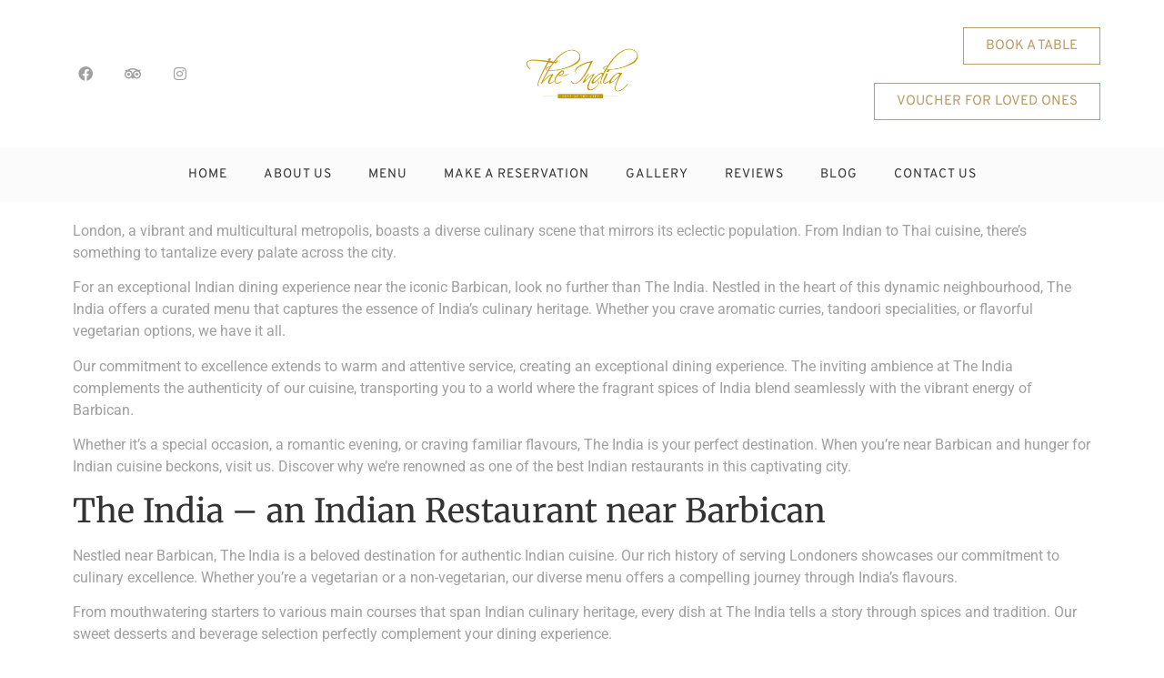

--- FILE ---
content_type: text/html; charset=UTF-8
request_url: https://theindia.restaurant/indian-restaurant-near-barbican/
body_size: 24388
content:
<!doctype html>
<html lang="en-GB" prefix="og: https://ogp.me/ns#">
<head>
	<meta charset="UTF-8">
	<meta name="viewport" content="width=device-width, initial-scale=1">
	<link rel="profile" href="https://gmpg.org/xfn/11">
	
<!-- Search Engine Optimization by Rank Math - https://rankmath.com/ -->
<title>Best Indian Restaurant Near Barbican, London | The India</title>
<meta name="description" content="The India Restaurant offers the best Indian cuisine near Barbican. Check out our menu and book a table or order online today!"/>
<meta name="robots" content="follow, index, max-snippet:-1, max-video-preview:-1, max-image-preview:large"/>
<link rel="canonical" href="https://theindia.restaurant/indian-restaurant-near-borough-market/" />
<meta property="og:locale" content="en_GB" />
<meta property="og:type" content="article" />
<meta property="og:title" content="Best Indian Restaurant Near Barbican, London | The India" />
<meta property="og:description" content="The India Restaurant offers the best Indian cuisine near Barbican. Check out our menu and book a table or order online today!" />
<meta property="og:url" content="https://theindia.restaurant/indian-restaurant-near-borough-market/" />
<meta property="og:site_name" content="The India - Cannon Street" />
<meta property="article:tag" content="authentic and flavorsome dishes" />
<meta property="article:tag" content="authentic Indian cuisine" />
<meta property="article:tag" content="Best Indian Restaurant Near London Bridge" />
<meta property="article:tag" content="Indian restaurant in London" />
<meta property="article:tag" content="Indian Restaurant near London Bridge" />
<meta property="article:tag" content="Indian restaurants in London" />
<meta property="article:tag" content="London’s best Indian food" />
<meta property="article:tag" content="suitable for vegetarians and vegans" />
<meta property="article:tag" content="The India Restaurant" />
<meta property="article:tag" content="traditional Indian dishes" />
<meta property="article:tag" content="vegetable biryani" />
<meta property="article:tag" content="vegetarian and vegan options" />
<meta property="article:section" content="The India Blogs" />
<meta property="og:updated_time" content="2023-11-14T11:13:41+06:00" />
<meta property="og:image" content="https://theindia.restaurant/wp-content/uploads/2023/06/WhatsApp-Image-2023-06-07-at-11.11.17-AM-e1699258093123.jpeg" />
<meta property="og:image:secure_url" content="https://theindia.restaurant/wp-content/uploads/2023/06/WhatsApp-Image-2023-06-07-at-11.11.17-AM-e1699258093123.jpeg" />
<meta property="og:image:width" content="1024" />
<meta property="og:image:height" content="576" />
<meta property="og:image:alt" content="Best Indian Restaurant Near Barbican" />
<meta property="og:image:type" content="image/jpeg" />
<meta property="article:published_time" content="2023-09-07T05:20:00+06:00" />
<meta property="article:modified_time" content="2023-11-14T11:13:41+06:00" />
<meta name="twitter:card" content="summary_large_image" />
<meta name="twitter:title" content="Best Indian Restaurant Near Barbican, London | The India" />
<meta name="twitter:description" content="The India Restaurant offers the best Indian cuisine near Barbican. Check out our menu and book a table or order online today!" />
<meta name="twitter:image" content="https://theindia.restaurant/wp-content/uploads/2023/06/WhatsApp-Image-2023-06-07-at-11.11.17-AM-e1699258093123.jpeg" />
<meta name="twitter:label1" content="Written by" />
<meta name="twitter:data1" content="theindia3.restaurant" />
<meta name="twitter:label2" content="Time to read" />
<meta name="twitter:data2" content="4 minutes" />
<script type="application/ld+json" class="rank-math-schema">{"@context":"https://schema.org","@graph":[{"@type":"Place","@id":"https://theindia.restaurant/#place","geo":{"@type":"GeoCoordinates","latitude":"51.51151221531803","longitude":" -0.0921314782984419"},"hasMap":"https://www.google.com/maps/search/?api=1&amp;query=51.51151221531803, -0.0921314782984419","address":{"@type":"PostalAddress","streetAddress":"21 College Hill","addressLocality":"Cannon Street","addressRegion":"London","postalCode":"EC4R 2RP","addressCountry":"United Kingdom"}},{"@type":["Restaurant","Organization"],"@id":"https://theindia.restaurant/#organization","name":"The India - Cannon Street","url":"https://theindia.restaurant","email":"info@theindia.restaurant","address":{"@type":"PostalAddress","streetAddress":"21 College Hill","addressLocality":"Cannon Street","addressRegion":"London","postalCode":"EC4R 2RP","addressCountry":"United Kingdom"},"logo":{"@type":"ImageObject","@id":"https://theindia.restaurant/#logo","url":"http://theindia.restaurant/wp-content/uploads/2022/04/THe_India_Logo_mm-2-1-e1686045910876.png","contentUrl":"http://theindia.restaurant/wp-content/uploads/2022/04/THe_India_Logo_mm-2-1-e1686045910876.png","caption":"The India - Cannon Street","inLanguage":"en-GB","width":"842","height":"393"},"priceRange":"$$","openingHours":["Monday,Tuesday,Wednesday,Thursday,Friday,Saturday 11:30- 15:00","Sunday 17:30-23:00","Monday,Tuesday,Wednesday,Thursday,Friday,Saturday 17:30- 23:30"],"location":{"@id":"https://theindia.restaurant/#place"},"image":{"@id":"https://theindia.restaurant/#logo"},"telephone":"+44 207-248-5855"},{"@type":"WebSite","@id":"https://theindia.restaurant/#website","url":"https://theindia.restaurant","name":"The India - Cannon Street","publisher":{"@id":"https://theindia.restaurant/#organization"},"inLanguage":"en-GB"},{"@type":"ImageObject","@id":"https://theindia.restaurant/wp-content/uploads/2023/06/WhatsApp-Image-2023-06-07-at-11.11.17-AM-e1699258093123.jpeg","url":"https://theindia.restaurant/wp-content/uploads/2023/06/WhatsApp-Image-2023-06-07-at-11.11.17-AM-e1699258093123.jpeg","width":"1024","height":"576","caption":"Best Indian Restaurant Near Barbican","inLanguage":"en-GB"},{"@type":"BreadcrumbList","@id":"https://theindia.restaurant/indian-restaurant-near-borough-market/#breadcrumb","itemListElement":[{"@type":"ListItem","position":"1","item":{"@id":"https://theindia.restaurant","name":"Home"}},{"@type":"ListItem","position":"2","item":{"@id":"https://theindia.restaurant/indian-restaurant-near-barbican/","name":"The India Restaurant &#8211; Best Indian Restaurant Near Barbican, London"}}]},{"@type":"WebPage","@id":"https://theindia.restaurant/indian-restaurant-near-borough-market/#webpage","url":"https://theindia.restaurant/indian-restaurant-near-borough-market/","name":"Best Indian Restaurant Near Barbican, London | The India","datePublished":"2023-09-07T05:20:00+06:00","dateModified":"2023-11-14T11:13:41+06:00","isPartOf":{"@id":"https://theindia.restaurant/#website"},"primaryImageOfPage":{"@id":"https://theindia.restaurant/wp-content/uploads/2023/06/WhatsApp-Image-2023-06-07-at-11.11.17-AM-e1699258093123.jpeg"},"inLanguage":"en-GB","breadcrumb":{"@id":"https://theindia.restaurant/indian-restaurant-near-borough-market/#breadcrumb"}},{"@type":"Person","@id":"https://theindia.restaurant/author/theindia3-restaurant/","name":"theindia3.restaurant","url":"https://theindia.restaurant/author/theindia3-restaurant/","image":{"@type":"ImageObject","@id":"https://secure.gravatar.com/avatar/398b53979ae67412b295331b21c064ef9434b00f8171bccf30d08bc8ad17456c?s=96&amp;d=mm&amp;r=g","url":"https://secure.gravatar.com/avatar/398b53979ae67412b295331b21c064ef9434b00f8171bccf30d08bc8ad17456c?s=96&amp;d=mm&amp;r=g","caption":"theindia3.restaurant","inLanguage":"en-GB"},"sameAs":["https://theindia.restaurant"],"worksFor":{"@id":"https://theindia.restaurant/#organization"}},{"@type":"BlogPosting","headline":"Best Indian Restaurant Near Barbican, London | The India","keywords":"Indian Restaurant Near Barbican","datePublished":"2023-09-07T05:20:00+06:00","dateModified":"2023-11-14T11:13:41+06:00","author":{"@id":"https://theindia.restaurant/author/theindia3-restaurant/","name":"theindia3.restaurant"},"publisher":{"@id":"https://theindia.restaurant/#organization"},"description":"The India Restaurant offers the best Indian cuisine near Barbican. Check out our menu and book a table or order online today!","name":"Best Indian Restaurant Near Barbican, London | The India","@id":"https://theindia.restaurant/indian-restaurant-near-borough-market/#richSnippet","isPartOf":{"@id":"https://theindia.restaurant/indian-restaurant-near-borough-market/#webpage"},"image":{"@id":"https://theindia.restaurant/wp-content/uploads/2023/06/WhatsApp-Image-2023-06-07-at-11.11.17-AM-e1699258093123.jpeg"},"inLanguage":"en-GB","mainEntityOfPage":{"@id":"https://theindia.restaurant/indian-restaurant-near-borough-market/#webpage"}}]}</script>
<!-- /Rank Math WordPress SEO plugin -->

<link rel="alternate" type="application/rss+xml" title="The India - Cannon Street &raquo; Feed" href="https://theindia.restaurant/feed/" />
<link rel="alternate" type="application/rss+xml" title="The India - Cannon Street &raquo; Comments Feed" href="https://theindia.restaurant/comments/feed/" />
<link rel="alternate" type="application/rss+xml" title="The India - Cannon Street &raquo; The India Restaurant &#8211; Best Indian Restaurant Near Barbican, London Comments Feed" href="https://theindia.restaurant/indian-restaurant-near-barbican/feed/" />
<link rel="alternate" title="oEmbed (JSON)" type="application/json+oembed" href="https://theindia.restaurant/wp-json/oembed/1.0/embed?url=https%3A%2F%2Ftheindia.restaurant%2Findian-restaurant-near-barbican%2F" />
<link rel="alternate" title="oEmbed (XML)" type="text/xml+oembed" href="https://theindia.restaurant/wp-json/oembed/1.0/embed?url=https%3A%2F%2Ftheindia.restaurant%2Findian-restaurant-near-barbican%2F&#038;format=xml" />
<style id='wp-img-auto-sizes-contain-inline-css'>
img:is([sizes=auto i],[sizes^="auto," i]){contain-intrinsic-size:3000px 1500px}
/*# sourceURL=wp-img-auto-sizes-contain-inline-css */
</style>
<style id='wp-emoji-styles-inline-css'>

	img.wp-smiley, img.emoji {
		display: inline !important;
		border: none !important;
		box-shadow: none !important;
		height: 1em !important;
		width: 1em !important;
		margin: 0 0.07em !important;
		vertical-align: -0.1em !important;
		background: none !important;
		padding: 0 !important;
	}
/*# sourceURL=wp-emoji-styles-inline-css */
</style>
<link rel='stylesheet' id='hello-elementor-css' href='https://theindia.restaurant/wp-content/themes/hello-elementor/assets/css/reset.css?ver=3.4.6' media='all' />
<link rel='stylesheet' id='hello-elementor-theme-style-css' href='https://theindia.restaurant/wp-content/themes/hello-elementor/assets/css/theme.css?ver=3.4.6' media='all' />
<link rel='stylesheet' id='hello-elementor-header-footer-css' href='https://theindia.restaurant/wp-content/themes/hello-elementor/assets/css/header-footer.css?ver=3.4.6' media='all' />
<link rel='stylesheet' id='elementor-frontend-css' href='https://theindia.restaurant/wp-content/plugins/elementor/assets/css/frontend.min.css?ver=3.33.0' media='all' />
<link rel='stylesheet' id='elementor-post-2490-css' href='https://theindia.restaurant/wp-content/uploads/elementor/css/post-2490.css?ver=1769452097' media='all' />
<link rel='stylesheet' id='widget-heading-css' href='https://theindia.restaurant/wp-content/plugins/elementor/assets/css/widget-heading.min.css?ver=3.33.0' media='all' />
<link rel='stylesheet' id='e-animation-fadeInDown-css' href='https://theindia.restaurant/wp-content/plugins/elementor/assets/lib/animations/styles/fadeInDown.min.css?ver=3.33.0' media='all' />
<link rel='stylesheet' id='widget-social-icons-css' href='https://theindia.restaurant/wp-content/plugins/elementor/assets/css/widget-social-icons.min.css?ver=3.33.0' media='all' />
<link rel='stylesheet' id='e-apple-webkit-css' href='https://theindia.restaurant/wp-content/plugins/elementor/assets/css/conditionals/apple-webkit.min.css?ver=3.33.0' media='all' />
<link rel='stylesheet' id='widget-image-css' href='https://theindia.restaurant/wp-content/plugins/elementor/assets/css/widget-image.min.css?ver=3.33.0' media='all' />
<link rel='stylesheet' id='widget-nav-menu-css' href='https://theindia.restaurant/wp-content/plugins/pro-elements/assets/css/widget-nav-menu.min.css?ver=3.32.1' media='all' />
<link rel='stylesheet' id='widget-icon-list-css' href='https://theindia.restaurant/wp-content/plugins/elementor/assets/css/widget-icon-list.min.css?ver=3.33.0' media='all' />
<link rel='stylesheet' id='e-animation-fadeIn-css' href='https://theindia.restaurant/wp-content/plugins/elementor/assets/lib/animations/styles/fadeIn.min.css?ver=3.33.0' media='all' />
<link rel='stylesheet' id='widget-form-css' href='https://theindia.restaurant/wp-content/plugins/pro-elements/assets/css/widget-form.min.css?ver=3.32.1' media='all' />
<link rel='stylesheet' id='elementor-icons-css' href='https://theindia.restaurant/wp-content/plugins/elementor/assets/lib/eicons/css/elementor-icons.min.css?ver=5.44.0' media='all' />
<link rel='stylesheet' id='swiper-css' href='https://theindia.restaurant/wp-content/plugins/elementor/assets/lib/swiper/v8/css/swiper.min.css?ver=8.4.5' media='all' />
<link rel='stylesheet' id='e-swiper-css' href='https://theindia.restaurant/wp-content/plugins/elementor/assets/css/conditionals/e-swiper.min.css?ver=3.33.0' media='all' />
<link rel='stylesheet' id='widget-image-carousel-css' href='https://theindia.restaurant/wp-content/plugins/elementor/assets/css/widget-image-carousel.min.css?ver=3.33.0' media='all' />
<link rel='stylesheet' id='elementor-post-3639-css' href='https://theindia.restaurant/wp-content/uploads/elementor/css/post-3639.css?ver=1769474054' media='all' />
<link rel='stylesheet' id='elementor-post-2495-css' href='https://theindia.restaurant/wp-content/uploads/elementor/css/post-2495.css?ver=1769452098' media='all' />
<link rel='stylesheet' id='elementor-post-2451-css' href='https://theindia.restaurant/wp-content/uploads/elementor/css/post-2451.css?ver=1769452098' media='all' />
<link rel='stylesheet' id='elementor-post-4575-css' href='https://theindia.restaurant/wp-content/uploads/elementor/css/post-4575.css?ver=1769453041' media='all' />
<link rel='stylesheet' id='ekit-widget-styles-css' href='https://theindia.restaurant/wp-content/plugins/elementskit-lite/widgets/init/assets/css/widget-styles.css?ver=3.7.8' media='all' />
<link rel='stylesheet' id='ekit-responsive-css' href='https://theindia.restaurant/wp-content/plugins/elementskit-lite/widgets/init/assets/css/responsive.css?ver=3.7.8' media='all' />
<link rel='stylesheet' id='eael-general-css' href='https://theindia.restaurant/wp-content/plugins/essential-addons-for-elementor-lite/assets/front-end/css/view/general.min.css?ver=6.5.9' media='all' />
<link rel='stylesheet' id='elementor-gf-local-roboto-css' href='https://theindia.restaurant/wp-content/uploads/elementor/google-fonts/css/roboto.css?ver=1754748709' media='all' />
<link rel='stylesheet' id='elementor-gf-local-robotoslab-css' href='https://theindia.restaurant/wp-content/uploads/elementor/google-fonts/css/robotoslab.css?ver=1754748712' media='all' />
<link rel='stylesheet' id='elementor-gf-local-overpass-css' href='https://theindia.restaurant/wp-content/uploads/elementor/google-fonts/css/overpass.css?ver=1754748717' media='all' />
<link rel='stylesheet' id='elementor-gf-local-merriweather-css' href='https://theindia.restaurant/wp-content/uploads/elementor/google-fonts/css/merriweather.css?ver=1754748721' media='all' />
<link rel='stylesheet' id='elementor-gf-local-rocknrollone-css' href='https://theindia.restaurant/wp-content/uploads/elementor/google-fonts/css/rocknrollone.css?ver=1754753610' media='all' />
<link rel='stylesheet' id='elementor-icons-shared-0-css' href='https://theindia.restaurant/wp-content/plugins/elementor/assets/lib/font-awesome/css/fontawesome.min.css?ver=5.15.3' media='all' />
<link rel='stylesheet' id='elementor-icons-fa-brands-css' href='https://theindia.restaurant/wp-content/plugins/elementor/assets/lib/font-awesome/css/brands.min.css?ver=5.15.3' media='all' />
<link rel='stylesheet' id='elementor-icons-fa-solid-css' href='https://theindia.restaurant/wp-content/plugins/elementor/assets/lib/font-awesome/css/solid.min.css?ver=5.15.3' media='all' />
<link rel='stylesheet' id='elementor-icons-fa-regular-css' href='https://theindia.restaurant/wp-content/plugins/elementor/assets/lib/font-awesome/css/regular.min.css?ver=5.15.3' media='all' />
<script src="https://theindia.restaurant/wp-includes/js/jquery/jquery.min.js?ver=3.7.1" id="jquery-core-js"></script>
<script src="https://theindia.restaurant/wp-includes/js/jquery/jquery-migrate.min.js?ver=3.4.1" id="jquery-migrate-js"></script>
<link rel="https://api.w.org/" href="https://theindia.restaurant/wp-json/" /><link rel="alternate" title="JSON" type="application/json" href="https://theindia.restaurant/wp-json/wp/v2/posts/3639" /><link rel="EditURI" type="application/rsd+xml" title="RSD" href="https://theindia.restaurant/xmlrpc.php?rsd" />
<meta name="generator" content="WordPress 6.9" />
<link rel='shortlink' href='https://theindia.restaurant/?p=3639' />
<!-- HFCM by 99 Robots - Snippet # 1: Google Tag Manager head -->
<!-- Google Tag Manager -->
<script>(function(w,d,s,l,i){w[l]=w[l]||[];w[l].push({'gtm.start':
new Date().getTime(),event:'gtm.js'});var f=d.getElementsByTagName(s)[0],
j=d.createElement(s),dl=l!='dataLayer'?'&l='+l:'';j.async=true;j.src=
'https://www.googletagmanager.com/gtm.js?id='+i+dl;f.parentNode.insertBefore(j,f);
})(window,document,'script','dataLayer','GTM-5K3NL27Q');</script>
<!-- End Google Tag Manager -->
<!-- /end HFCM by 99 Robots -->
<meta name="ti-site-data" content="eyJyIjoiMTowITc6MCEzMDowIiwibyI6Imh0dHBzOlwvXC90aGVpbmRpYS5yZXN0YXVyYW50XC93cC1hZG1pblwvYWRtaW4tYWpheC5waHA/YWN0aW9uPXRpX29ubGluZV91c2Vyc19nb29nbGUmYW1wO3A9JTJGaW5kaWFuLXJlc3RhdXJhbnQtbmVhci1iYXJiaWNhbiUyRiZhbXA7X3dwbm9uY2U9YWY5N2Y4ZjZlOSJ9" /><meta name="generator" content="Elementor 3.33.0; features: additional_custom_breakpoints; settings: css_print_method-external, google_font-enabled, font_display-swap">
			<style>
				.e-con.e-parent:nth-of-type(n+4):not(.e-lazyloaded):not(.e-no-lazyload),
				.e-con.e-parent:nth-of-type(n+4):not(.e-lazyloaded):not(.e-no-lazyload) * {
					background-image: none !important;
				}
				@media screen and (max-height: 1024px) {
					.e-con.e-parent:nth-of-type(n+3):not(.e-lazyloaded):not(.e-no-lazyload),
					.e-con.e-parent:nth-of-type(n+3):not(.e-lazyloaded):not(.e-no-lazyload) * {
						background-image: none !important;
					}
				}
				@media screen and (max-height: 640px) {
					.e-con.e-parent:nth-of-type(n+2):not(.e-lazyloaded):not(.e-no-lazyload),
					.e-con.e-parent:nth-of-type(n+2):not(.e-lazyloaded):not(.e-no-lazyload) * {
						background-image: none !important;
					}
				}
			</style>
			<script id="google_gtagjs" src="https://www.googletagmanager.com/gtag/js?id=G-SBX8GJS9Y1" async></script>
<script id="google_gtagjs-inline">
window.dataLayer = window.dataLayer || [];function gtag(){dataLayer.push(arguments);}gtag('js', new Date());gtag('config', 'G-SBX8GJS9Y1', {} );
</script>
<link rel="icon" href="https://theindia.restaurant/wp-content/uploads/2022/04/cropped-WhatsApp-Image-2022-03-31-at-4.53.35-PM-150x150.jpeg" sizes="32x32" />
<link rel="icon" href="https://theindia.restaurant/wp-content/uploads/2022/04/cropped-WhatsApp-Image-2022-03-31-at-4.53.35-PM-300x300.jpeg" sizes="192x192" />
<link rel="apple-touch-icon" href="https://theindia.restaurant/wp-content/uploads/2022/04/cropped-WhatsApp-Image-2022-03-31-at-4.53.35-PM-300x300.jpeg" />
<meta name="msapplication-TileImage" content="https://theindia.restaurant/wp-content/uploads/2022/04/cropped-WhatsApp-Image-2022-03-31-at-4.53.35-PM-300x300.jpeg" />
<style id='global-styles-inline-css'>
:root{--wp--preset--aspect-ratio--square: 1;--wp--preset--aspect-ratio--4-3: 4/3;--wp--preset--aspect-ratio--3-4: 3/4;--wp--preset--aspect-ratio--3-2: 3/2;--wp--preset--aspect-ratio--2-3: 2/3;--wp--preset--aspect-ratio--16-9: 16/9;--wp--preset--aspect-ratio--9-16: 9/16;--wp--preset--color--black: #000000;--wp--preset--color--cyan-bluish-gray: #abb8c3;--wp--preset--color--white: #ffffff;--wp--preset--color--pale-pink: #f78da7;--wp--preset--color--vivid-red: #cf2e2e;--wp--preset--color--luminous-vivid-orange: #ff6900;--wp--preset--color--luminous-vivid-amber: #fcb900;--wp--preset--color--light-green-cyan: #7bdcb5;--wp--preset--color--vivid-green-cyan: #00d084;--wp--preset--color--pale-cyan-blue: #8ed1fc;--wp--preset--color--vivid-cyan-blue: #0693e3;--wp--preset--color--vivid-purple: #9b51e0;--wp--preset--gradient--vivid-cyan-blue-to-vivid-purple: linear-gradient(135deg,rgb(6,147,227) 0%,rgb(155,81,224) 100%);--wp--preset--gradient--light-green-cyan-to-vivid-green-cyan: linear-gradient(135deg,rgb(122,220,180) 0%,rgb(0,208,130) 100%);--wp--preset--gradient--luminous-vivid-amber-to-luminous-vivid-orange: linear-gradient(135deg,rgb(252,185,0) 0%,rgb(255,105,0) 100%);--wp--preset--gradient--luminous-vivid-orange-to-vivid-red: linear-gradient(135deg,rgb(255,105,0) 0%,rgb(207,46,46) 100%);--wp--preset--gradient--very-light-gray-to-cyan-bluish-gray: linear-gradient(135deg,rgb(238,238,238) 0%,rgb(169,184,195) 100%);--wp--preset--gradient--cool-to-warm-spectrum: linear-gradient(135deg,rgb(74,234,220) 0%,rgb(151,120,209) 20%,rgb(207,42,186) 40%,rgb(238,44,130) 60%,rgb(251,105,98) 80%,rgb(254,248,76) 100%);--wp--preset--gradient--blush-light-purple: linear-gradient(135deg,rgb(255,206,236) 0%,rgb(152,150,240) 100%);--wp--preset--gradient--blush-bordeaux: linear-gradient(135deg,rgb(254,205,165) 0%,rgb(254,45,45) 50%,rgb(107,0,62) 100%);--wp--preset--gradient--luminous-dusk: linear-gradient(135deg,rgb(255,203,112) 0%,rgb(199,81,192) 50%,rgb(65,88,208) 100%);--wp--preset--gradient--pale-ocean: linear-gradient(135deg,rgb(255,245,203) 0%,rgb(182,227,212) 50%,rgb(51,167,181) 100%);--wp--preset--gradient--electric-grass: linear-gradient(135deg,rgb(202,248,128) 0%,rgb(113,206,126) 100%);--wp--preset--gradient--midnight: linear-gradient(135deg,rgb(2,3,129) 0%,rgb(40,116,252) 100%);--wp--preset--font-size--small: 13px;--wp--preset--font-size--medium: 20px;--wp--preset--font-size--large: 36px;--wp--preset--font-size--x-large: 42px;--wp--preset--spacing--20: 0.44rem;--wp--preset--spacing--30: 0.67rem;--wp--preset--spacing--40: 1rem;--wp--preset--spacing--50: 1.5rem;--wp--preset--spacing--60: 2.25rem;--wp--preset--spacing--70: 3.38rem;--wp--preset--spacing--80: 5.06rem;--wp--preset--shadow--natural: 6px 6px 9px rgba(0, 0, 0, 0.2);--wp--preset--shadow--deep: 12px 12px 50px rgba(0, 0, 0, 0.4);--wp--preset--shadow--sharp: 6px 6px 0px rgba(0, 0, 0, 0.2);--wp--preset--shadow--outlined: 6px 6px 0px -3px rgb(255, 255, 255), 6px 6px rgb(0, 0, 0);--wp--preset--shadow--crisp: 6px 6px 0px rgb(0, 0, 0);}:root { --wp--style--global--content-size: 800px;--wp--style--global--wide-size: 1200px; }:where(body) { margin: 0; }.wp-site-blocks > .alignleft { float: left; margin-right: 2em; }.wp-site-blocks > .alignright { float: right; margin-left: 2em; }.wp-site-blocks > .aligncenter { justify-content: center; margin-left: auto; margin-right: auto; }:where(.wp-site-blocks) > * { margin-block-start: 24px; margin-block-end: 0; }:where(.wp-site-blocks) > :first-child { margin-block-start: 0; }:where(.wp-site-blocks) > :last-child { margin-block-end: 0; }:root { --wp--style--block-gap: 24px; }:root :where(.is-layout-flow) > :first-child{margin-block-start: 0;}:root :where(.is-layout-flow) > :last-child{margin-block-end: 0;}:root :where(.is-layout-flow) > *{margin-block-start: 24px;margin-block-end: 0;}:root :where(.is-layout-constrained) > :first-child{margin-block-start: 0;}:root :where(.is-layout-constrained) > :last-child{margin-block-end: 0;}:root :where(.is-layout-constrained) > *{margin-block-start: 24px;margin-block-end: 0;}:root :where(.is-layout-flex){gap: 24px;}:root :where(.is-layout-grid){gap: 24px;}.is-layout-flow > .alignleft{float: left;margin-inline-start: 0;margin-inline-end: 2em;}.is-layout-flow > .alignright{float: right;margin-inline-start: 2em;margin-inline-end: 0;}.is-layout-flow > .aligncenter{margin-left: auto !important;margin-right: auto !important;}.is-layout-constrained > .alignleft{float: left;margin-inline-start: 0;margin-inline-end: 2em;}.is-layout-constrained > .alignright{float: right;margin-inline-start: 2em;margin-inline-end: 0;}.is-layout-constrained > .aligncenter{margin-left: auto !important;margin-right: auto !important;}.is-layout-constrained > :where(:not(.alignleft):not(.alignright):not(.alignfull)){max-width: var(--wp--style--global--content-size);margin-left: auto !important;margin-right: auto !important;}.is-layout-constrained > .alignwide{max-width: var(--wp--style--global--wide-size);}body .is-layout-flex{display: flex;}.is-layout-flex{flex-wrap: wrap;align-items: center;}.is-layout-flex > :is(*, div){margin: 0;}body .is-layout-grid{display: grid;}.is-layout-grid > :is(*, div){margin: 0;}body{padding-top: 0px;padding-right: 0px;padding-bottom: 0px;padding-left: 0px;}a:where(:not(.wp-element-button)){text-decoration: underline;}:root :where(.wp-element-button, .wp-block-button__link){background-color: #32373c;border-width: 0;color: #fff;font-family: inherit;font-size: inherit;font-style: inherit;font-weight: inherit;letter-spacing: inherit;line-height: inherit;padding-top: calc(0.667em + 2px);padding-right: calc(1.333em + 2px);padding-bottom: calc(0.667em + 2px);padding-left: calc(1.333em + 2px);text-decoration: none;text-transform: inherit;}.has-black-color{color: var(--wp--preset--color--black) !important;}.has-cyan-bluish-gray-color{color: var(--wp--preset--color--cyan-bluish-gray) !important;}.has-white-color{color: var(--wp--preset--color--white) !important;}.has-pale-pink-color{color: var(--wp--preset--color--pale-pink) !important;}.has-vivid-red-color{color: var(--wp--preset--color--vivid-red) !important;}.has-luminous-vivid-orange-color{color: var(--wp--preset--color--luminous-vivid-orange) !important;}.has-luminous-vivid-amber-color{color: var(--wp--preset--color--luminous-vivid-amber) !important;}.has-light-green-cyan-color{color: var(--wp--preset--color--light-green-cyan) !important;}.has-vivid-green-cyan-color{color: var(--wp--preset--color--vivid-green-cyan) !important;}.has-pale-cyan-blue-color{color: var(--wp--preset--color--pale-cyan-blue) !important;}.has-vivid-cyan-blue-color{color: var(--wp--preset--color--vivid-cyan-blue) !important;}.has-vivid-purple-color{color: var(--wp--preset--color--vivid-purple) !important;}.has-black-background-color{background-color: var(--wp--preset--color--black) !important;}.has-cyan-bluish-gray-background-color{background-color: var(--wp--preset--color--cyan-bluish-gray) !important;}.has-white-background-color{background-color: var(--wp--preset--color--white) !important;}.has-pale-pink-background-color{background-color: var(--wp--preset--color--pale-pink) !important;}.has-vivid-red-background-color{background-color: var(--wp--preset--color--vivid-red) !important;}.has-luminous-vivid-orange-background-color{background-color: var(--wp--preset--color--luminous-vivid-orange) !important;}.has-luminous-vivid-amber-background-color{background-color: var(--wp--preset--color--luminous-vivid-amber) !important;}.has-light-green-cyan-background-color{background-color: var(--wp--preset--color--light-green-cyan) !important;}.has-vivid-green-cyan-background-color{background-color: var(--wp--preset--color--vivid-green-cyan) !important;}.has-pale-cyan-blue-background-color{background-color: var(--wp--preset--color--pale-cyan-blue) !important;}.has-vivid-cyan-blue-background-color{background-color: var(--wp--preset--color--vivid-cyan-blue) !important;}.has-vivid-purple-background-color{background-color: var(--wp--preset--color--vivid-purple) !important;}.has-black-border-color{border-color: var(--wp--preset--color--black) !important;}.has-cyan-bluish-gray-border-color{border-color: var(--wp--preset--color--cyan-bluish-gray) !important;}.has-white-border-color{border-color: var(--wp--preset--color--white) !important;}.has-pale-pink-border-color{border-color: var(--wp--preset--color--pale-pink) !important;}.has-vivid-red-border-color{border-color: var(--wp--preset--color--vivid-red) !important;}.has-luminous-vivid-orange-border-color{border-color: var(--wp--preset--color--luminous-vivid-orange) !important;}.has-luminous-vivid-amber-border-color{border-color: var(--wp--preset--color--luminous-vivid-amber) !important;}.has-light-green-cyan-border-color{border-color: var(--wp--preset--color--light-green-cyan) !important;}.has-vivid-green-cyan-border-color{border-color: var(--wp--preset--color--vivid-green-cyan) !important;}.has-pale-cyan-blue-border-color{border-color: var(--wp--preset--color--pale-cyan-blue) !important;}.has-vivid-cyan-blue-border-color{border-color: var(--wp--preset--color--vivid-cyan-blue) !important;}.has-vivid-purple-border-color{border-color: var(--wp--preset--color--vivid-purple) !important;}.has-vivid-cyan-blue-to-vivid-purple-gradient-background{background: var(--wp--preset--gradient--vivid-cyan-blue-to-vivid-purple) !important;}.has-light-green-cyan-to-vivid-green-cyan-gradient-background{background: var(--wp--preset--gradient--light-green-cyan-to-vivid-green-cyan) !important;}.has-luminous-vivid-amber-to-luminous-vivid-orange-gradient-background{background: var(--wp--preset--gradient--luminous-vivid-amber-to-luminous-vivid-orange) !important;}.has-luminous-vivid-orange-to-vivid-red-gradient-background{background: var(--wp--preset--gradient--luminous-vivid-orange-to-vivid-red) !important;}.has-very-light-gray-to-cyan-bluish-gray-gradient-background{background: var(--wp--preset--gradient--very-light-gray-to-cyan-bluish-gray) !important;}.has-cool-to-warm-spectrum-gradient-background{background: var(--wp--preset--gradient--cool-to-warm-spectrum) !important;}.has-blush-light-purple-gradient-background{background: var(--wp--preset--gradient--blush-light-purple) !important;}.has-blush-bordeaux-gradient-background{background: var(--wp--preset--gradient--blush-bordeaux) !important;}.has-luminous-dusk-gradient-background{background: var(--wp--preset--gradient--luminous-dusk) !important;}.has-pale-ocean-gradient-background{background: var(--wp--preset--gradient--pale-ocean) !important;}.has-electric-grass-gradient-background{background: var(--wp--preset--gradient--electric-grass) !important;}.has-midnight-gradient-background{background: var(--wp--preset--gradient--midnight) !important;}.has-small-font-size{font-size: var(--wp--preset--font-size--small) !important;}.has-medium-font-size{font-size: var(--wp--preset--font-size--medium) !important;}.has-large-font-size{font-size: var(--wp--preset--font-size--large) !important;}.has-x-large-font-size{font-size: var(--wp--preset--font-size--x-large) !important;}
/*# sourceURL=global-styles-inline-css */
</style>
<link rel='stylesheet' id='elementor-icons-ekiticons-css' href='https://theindia.restaurant/wp-content/plugins/elementskit-lite/modules/elementskit-icon-pack/assets/css/ekiticons.css?ver=3.7.8' media='all' />
</head>
<body class="wp-singular post-template-default single single-post postid-3639 single-format-standard wp-custom-logo wp-embed-responsive wp-theme-hello-elementor hello-elementor-default elementor-default elementor-kit-2490 elementor-page elementor-page-3639 elementor-page-4575">


<a class="skip-link screen-reader-text" href="#content">Skip to content</a>

		<header data-elementor-type="header" data-elementor-id="2495" class="elementor elementor-2495 elementor-location-header" data-elementor-post-type="elementor_library">
					<section class="elementor-section elementor-top-section elementor-element elementor-element-7bb0a27 animated-slow elementor-hidden-desktop elementor-hidden-tablet elementor-hidden-mobile elementor-section-boxed elementor-section-height-default elementor-section-height-default elementor-invisible" data-id="7bb0a27" data-element_type="section" data-settings="{&quot;animation&quot;:&quot;fadeInDown&quot;,&quot;animation_delay&quot;:1000}">
						<div class="elementor-container elementor-column-gap-default">
					<div class="elementor-column elementor-col-100 elementor-top-column elementor-element elementor-element-be504f7" data-id="be504f7" data-element_type="column">
			<div class="elementor-widget-wrap elementor-element-populated">
						<section class="elementor-section elementor-inner-section elementor-element elementor-element-eb2d9e5 elementor-section-boxed elementor-section-height-default elementor-section-height-default" data-id="eb2d9e5" data-element_type="section">
						<div class="elementor-container elementor-column-gap-default">
					<div class="elementor-column elementor-col-50 elementor-inner-column elementor-element elementor-element-c50c492" data-id="c50c492" data-element_type="column">
			<div class="elementor-widget-wrap elementor-element-populated">
						<div class="elementor-element elementor-element-8cfcfd4 elementor-widget elementor-widget-heading" data-id="8cfcfd4" data-element_type="widget" data-widget_type="heading.default">
				<div class="elementor-widget-container">
					<h2 class="elementor-heading-title elementor-size-default">We offer private dining</h2>				</div>
				</div>
					</div>
		</div>
				<div class="elementor-column elementor-col-50 elementor-inner-column elementor-element elementor-element-cf52af0" data-id="cf52af0" data-element_type="column">
			<div class="elementor-widget-wrap elementor-element-populated">
						<div class="elementor-element elementor-element-b2198fe elementor-widget elementor-widget-button" data-id="b2198fe" data-element_type="widget" data-widget_type="button.default">
				<div class="elementor-widget-container">
									<div class="elementor-button-wrapper">
					<a class="elementor-button elementor-button-link elementor-size-sm" href="https://theindia.restaurant/make-a-reservation/">
						<span class="elementor-button-content-wrapper">
									<span class="elementor-button-text"> Please enquire now</span>
					</span>
					</a>
				</div>
								</div>
				</div>
					</div>
		</div>
					</div>
		</section>
					</div>
		</div>
					</div>
		</section>
				<header class="elementor-section elementor-top-section elementor-element elementor-element-310c7766 elementor-section-full_width elementor-section-height-default elementor-section-height-default" data-id="310c7766" data-element_type="section">
						<div class="elementor-container elementor-column-gap-no">
					<div class="elementor-column elementor-col-100 elementor-top-column elementor-element elementor-element-e75d287" data-id="e75d287" data-element_type="column">
			<div class="elementor-widget-wrap elementor-element-populated">
						<section class="elementor-section elementor-inner-section elementor-element elementor-element-80f320e elementor-section-content-middle elementor-section-boxed elementor-section-height-default elementor-section-height-default" data-id="80f320e" data-element_type="section">
						<div class="elementor-container elementor-column-gap-no">
					<div class="elementor-column elementor-col-33 elementor-inner-column elementor-element elementor-element-5ef7c08e" data-id="5ef7c08e" data-element_type="column">
			<div class="elementor-widget-wrap elementor-element-populated">
						<div class="elementor-element elementor-element-21169c5d e-grid-align-left e-grid-align-mobile-center elementor-shape-rounded elementor-grid-0 elementor-widget elementor-widget-social-icons" data-id="21169c5d" data-element_type="widget" data-widget_type="social-icons.default">
				<div class="elementor-widget-container">
							<div class="elementor-social-icons-wrapper elementor-grid" role="list">
							<span class="elementor-grid-item" role="listitem">
					<a class="elementor-icon elementor-social-icon elementor-social-icon-facebook elementor-repeater-item-c75dbf6" href="https://www.facebook.com/theindiarestaurant/">
						<span class="elementor-screen-only">Facebook</span>
						<i aria-hidden="true" class="fab fa-facebook"></i>					</a>
				</span>
							<span class="elementor-grid-item" role="listitem">
					<a class="elementor-icon elementor-social-icon elementor-social-icon-tripadvisor elementor-repeater-item-05b386a" href="https://www.tripadvisor.co.uk/Restaurant_Review-g186338-d1456708-Reviews-The_India_Best_of_the_City-London_England.html">
						<span class="elementor-screen-only">Tripadvisor</span>
						<i aria-hidden="true" class="fab fa-tripadvisor"></i>					</a>
				</span>
							<span class="elementor-grid-item" role="listitem">
					<a class="elementor-icon elementor-social-icon elementor-social-icon-instagram elementor-repeater-item-f11efe5" href="https://www.instagram.com/theindia.restaurants/#">
						<span class="elementor-screen-only">Instagram</span>
						<i aria-hidden="true" class="fab fa-instagram"></i>					</a>
				</span>
					</div>
						</div>
				</div>
					</div>
		</div>
				<div class="elementor-column elementor-col-33 elementor-inner-column elementor-element elementor-element-346d3fb4" data-id="346d3fb4" data-element_type="column">
			<div class="elementor-widget-wrap elementor-element-populated">
						<div class="elementor-element elementor-element-f056eea elementor-widget elementor-widget-theme-site-logo elementor-widget-image" data-id="f056eea" data-element_type="widget" data-widget_type="theme-site-logo.default">
				<div class="elementor-widget-container">
											<a href="https://theindia.restaurant">
			<img fetchpriority="high" width="931" height="411" src="https://theindia.restaurant/wp-content/uploads/2023/06/The-india_page-0001-e1756794584450.jpg" class="attachment-full size-full wp-image-4819" alt="" srcset="https://theindia.restaurant/wp-content/uploads/2023/06/The-india_page-0001-e1756794584450.jpg 931w, https://theindia.restaurant/wp-content/uploads/2023/06/The-india_page-0001-e1756794584450-300x132.jpg 300w, https://theindia.restaurant/wp-content/uploads/2023/06/The-india_page-0001-e1756794584450-768x339.jpg 768w" sizes="(max-width: 931px) 100vw, 931px" />				</a>
											</div>
				</div>
					</div>
		</div>
				<div class="elementor-column elementor-col-33 elementor-inner-column elementor-element elementor-element-58550790" data-id="58550790" data-element_type="column">
			<div class="elementor-widget-wrap elementor-element-populated">
						<div class="elementor-element elementor-element-5540be96 elementor-align-right elementor-mobile-align-center elementor-widget elementor-widget-button" data-id="5540be96" data-element_type="widget" data-widget_type="button.default">
				<div class="elementor-widget-container">
									<div class="elementor-button-wrapper">
					<a class="elementor-button elementor-button-link elementor-size-sm" href="https://theindia.restaurant/make-a-reservation/">
						<span class="elementor-button-content-wrapper">
									<span class="elementor-button-text">BOOK A TABLE</span>
					</span>
					</a>
				</div>
								</div>
				</div>
				<div class="elementor-element elementor-element-79e68fe elementor-align-right elementor-mobile-align-center elementor-widget elementor-widget-button" data-id="79e68fe" data-element_type="widget" data-widget_type="button.default">
				<div class="elementor-widget-container">
									<div class="elementor-button-wrapper">
					<a class="elementor-button elementor-button-link elementor-size-sm" href="https://theindia.restaurant/voucher-for-loved-ones/">
						<span class="elementor-button-content-wrapper">
									<span class="elementor-button-text">Voucher for Loved ones</span>
					</span>
					</a>
				</div>
								</div>
				</div>
					</div>
		</div>
					</div>
		</section>
				<section class="elementor-section elementor-inner-section elementor-element elementor-element-53aab626 elementor-section-content-middle elementor-section-boxed elementor-section-height-default elementor-section-height-default" data-id="53aab626" data-element_type="section" data-settings="{&quot;background_background&quot;:&quot;classic&quot;}">
						<div class="elementor-container elementor-column-gap-no">
					<div class="elementor-column elementor-col-100 elementor-inner-column elementor-element elementor-element-5ab31bf0" data-id="5ab31bf0" data-element_type="column">
			<div class="elementor-widget-wrap elementor-element-populated">
						<div class="elementor-element elementor-element-46cd579f elementor-nav-menu__align-center elementor-nav-menu--stretch elementor-nav-menu--dropdown-tablet elementor-nav-menu__text-align-aside elementor-nav-menu--toggle elementor-nav-menu--burger elementor-widget elementor-widget-nav-menu" data-id="46cd579f" data-element_type="widget" data-settings="{&quot;full_width&quot;:&quot;stretch&quot;,&quot;layout&quot;:&quot;horizontal&quot;,&quot;submenu_icon&quot;:{&quot;value&quot;:&quot;&lt;i class=\&quot;fas fa-caret-down\&quot; aria-hidden=\&quot;true\&quot;&gt;&lt;\/i&gt;&quot;,&quot;library&quot;:&quot;fa-solid&quot;},&quot;toggle&quot;:&quot;burger&quot;}" data-widget_type="nav-menu.default">
				<div class="elementor-widget-container">
								<nav aria-label="Menu" class="elementor-nav-menu--main elementor-nav-menu__container elementor-nav-menu--layout-horizontal e--pointer-none">
				<ul id="menu-1-46cd579f" class="elementor-nav-menu"><li class="menu-item menu-item-type-post_type menu-item-object-page menu-item-home menu-item-2475"><a href="https://theindia.restaurant/" class="elementor-item">Home</a></li>
<li class="menu-item menu-item-type-post_type menu-item-object-page menu-item-4397"><a href="https://theindia.restaurant/about-us/" class="elementor-item">About us</a></li>
<li class="menu-item menu-item-type-custom menu-item-object-custom menu-item-has-children menu-item-2709"><a class="elementor-item">Menu</a>
<ul class="sub-menu elementor-nav-menu--dropdown">
	<li class="menu-item menu-item-type-custom menu-item-object-custom menu-item-4466"><a href="https://theindia.restaurant/wp-content/uploads/2025/10/The-Indian-Restaurant-Menu-No1.pdf" class="elementor-sub-item">Main Menu</a></li>
	<li class="menu-item menu-item-type-custom menu-item-object-custom menu-item-4013"><a href="https://theindia.restaurant/wp-content/uploads/2025/01/The-Indian-Restaurant-No-1-Wine-List.pdf" class="elementor-sub-item">Drinks Menu</a></li>
	<li class="menu-item menu-item-type-custom menu-item-object-custom menu-item-4977"><a href="https://theindia.restaurant/wp-content/uploads/2025/10/The-Indian-Restaurant-Christmas-Menu-2025.pdf" class="elementor-sub-item">Christmas menu</a></li>
</ul>
</li>
<li class="menu-item menu-item-type-post_type menu-item-object-page menu-item-3044"><a href="https://theindia.restaurant/make-a-reservation/" class="elementor-item">Make A Reservation</a></li>
<li class="menu-item menu-item-type-post_type menu-item-object-page menu-item-3036"><a href="https://theindia.restaurant/gallery/" class="elementor-item">Gallery</a></li>
<li class="menu-item menu-item-type-post_type menu-item-object-page menu-item-3325"><a href="https://theindia.restaurant/reviews/" class="elementor-item">Reviews</a></li>
<li class="menu-item menu-item-type-post_type menu-item-object-page menu-item-3300"><a href="https://theindia.restaurant/blog/" class="elementor-item">Blog</a></li>
<li class="menu-item menu-item-type-post_type menu-item-object-page menu-item-3092"><a href="https://theindia.restaurant/contact-us/" class="elementor-item">Contact Us</a></li>
</ul>			</nav>
					<div class="elementor-menu-toggle" role="button" tabindex="0" aria-label="Menu Toggle" aria-expanded="false">
			<i aria-hidden="true" role="presentation" class="elementor-menu-toggle__icon--open eicon-menu-bar"></i><i aria-hidden="true" role="presentation" class="elementor-menu-toggle__icon--close eicon-close"></i>		</div>
					<nav class="elementor-nav-menu--dropdown elementor-nav-menu__container" aria-hidden="true">
				<ul id="menu-2-46cd579f" class="elementor-nav-menu"><li class="menu-item menu-item-type-post_type menu-item-object-page menu-item-home menu-item-2475"><a href="https://theindia.restaurant/" class="elementor-item" tabindex="-1">Home</a></li>
<li class="menu-item menu-item-type-post_type menu-item-object-page menu-item-4397"><a href="https://theindia.restaurant/about-us/" class="elementor-item" tabindex="-1">About us</a></li>
<li class="menu-item menu-item-type-custom menu-item-object-custom menu-item-has-children menu-item-2709"><a class="elementor-item" tabindex="-1">Menu</a>
<ul class="sub-menu elementor-nav-menu--dropdown">
	<li class="menu-item menu-item-type-custom menu-item-object-custom menu-item-4466"><a href="https://theindia.restaurant/wp-content/uploads/2025/10/The-Indian-Restaurant-Menu-No1.pdf" class="elementor-sub-item" tabindex="-1">Main Menu</a></li>
	<li class="menu-item menu-item-type-custom menu-item-object-custom menu-item-4013"><a href="https://theindia.restaurant/wp-content/uploads/2025/01/The-Indian-Restaurant-No-1-Wine-List.pdf" class="elementor-sub-item" tabindex="-1">Drinks Menu</a></li>
	<li class="menu-item menu-item-type-custom menu-item-object-custom menu-item-4977"><a href="https://theindia.restaurant/wp-content/uploads/2025/10/The-Indian-Restaurant-Christmas-Menu-2025.pdf" class="elementor-sub-item" tabindex="-1">Christmas menu</a></li>
</ul>
</li>
<li class="menu-item menu-item-type-post_type menu-item-object-page menu-item-3044"><a href="https://theindia.restaurant/make-a-reservation/" class="elementor-item" tabindex="-1">Make A Reservation</a></li>
<li class="menu-item menu-item-type-post_type menu-item-object-page menu-item-3036"><a href="https://theindia.restaurant/gallery/" class="elementor-item" tabindex="-1">Gallery</a></li>
<li class="menu-item menu-item-type-post_type menu-item-object-page menu-item-3325"><a href="https://theindia.restaurant/reviews/" class="elementor-item" tabindex="-1">Reviews</a></li>
<li class="menu-item menu-item-type-post_type menu-item-object-page menu-item-3300"><a href="https://theindia.restaurant/blog/" class="elementor-item" tabindex="-1">Blog</a></li>
<li class="menu-item menu-item-type-post_type menu-item-object-page menu-item-3092"><a href="https://theindia.restaurant/contact-us/" class="elementor-item" tabindex="-1">Contact Us</a></li>
</ul>			</nav>
						</div>
				</div>
					</div>
		</div>
					</div>
		</section>
					</div>
		</div>
					</div>
		</header>
				</header>
				<div data-elementor-type="single-post" data-elementor-id="4575" class="elementor elementor-4575 elementor-location-single post-3639 post type-post status-publish format-standard has-post-thumbnail hentry category-the-india-blogs tag-authentic-and-flavorsome-dishes tag-authentic-indian-cuisine tag-best-indian-restaurant-near-london-bridge tag-indian-restaurant-in-london tag-indian-restaurant-near-london-bridge tag-indian-restaurants-in-london tag-londons-best-indian-food tag-suitable-for-vegetarians-and-vegans tag-the-india-restaurant tag-traditional-indian-dishes tag-vegetable-biryani tag-vegetarian-and-vegan-options" data-elementor-post-type="elementor_library">
					<section class="elementor-section elementor-top-section elementor-element elementor-element-36031c9 elementor-section-boxed elementor-section-height-default elementor-section-height-default" data-id="36031c9" data-element_type="section">
						<div class="elementor-container elementor-column-gap-default">
					<div class="elementor-column elementor-col-100 elementor-top-column elementor-element elementor-element-aae2c12" data-id="aae2c12" data-element_type="column">
			<div class="elementor-widget-wrap elementor-element-populated">
						<div class="elementor-element elementor-element-3aa724c elementor-widget elementor-widget-theme-post-content" data-id="3aa724c" data-element_type="widget" data-widget_type="theme-post-content.default">
				<div class="elementor-widget-container">
							<div data-elementor-type="wp-post" data-elementor-id="3639" class="elementor elementor-3639" data-elementor-post-type="post">
						<section class="elementor-section elementor-top-section elementor-element elementor-element-137853b9 elementor-section-boxed elementor-section-height-default elementor-section-height-default" data-id="137853b9" data-element_type="section">
						<div class="elementor-container elementor-column-gap-default">
					<div class="elementor-column elementor-col-100 elementor-top-column elementor-element elementor-element-313d24a8" data-id="313d24a8" data-element_type="column">
			<div class="elementor-widget-wrap elementor-element-populated">
						<div class="elementor-element elementor-element-76d5e3a7 elementor-widget elementor-widget-text-editor" data-id="76d5e3a7" data-element_type="widget" data-widget_type="text-editor.default">
				<div class="elementor-widget-container">
									<p>London, a vibrant and multicultural metropolis, boasts a diverse culinary scene that mirrors its eclectic population. From Indian to Thai cuisine, there&#8217;s something to tantalize every palate across the city.</p><p>For an exceptional Indian dining experience near the iconic Barbican, look no further than The India. Nestled in the heart of this dynamic neighbourhood, The India offers a curated menu that captures the essence of India&#8217;s culinary heritage. Whether you crave aromatic curries, tandoori specialities, or flavorful vegetarian options, we have it all.</p><p>Our commitment to excellence extends to warm and attentive service, creating an exceptional dining experience. The inviting ambience at The India complements the authenticity of our cuisine, transporting you to a world where the fragrant spices of India blend seamlessly with the vibrant energy of Barbican.</p><p>Whether it&#8217;s a special occasion, a romantic evening, or craving familiar flavours, The India is your perfect destination. When you&#8217;re near Barbican and hunger for Indian cuisine beckons, visit us. Discover why we&#8217;re renowned as one of the best Indian restaurants in this captivating city.</p><h2>The India &#8211; an Indian Restaurant near Barbican</h2><p>Nestled near Barbican, The India is a beloved destination for authentic Indian cuisine. Our rich history of serving Londoners showcases our commitment to culinary excellence. Whether you&#8217;re a vegetarian or a non-vegetarian, our diverse menu offers a compelling journey through India&#8217;s flavours.</p><p>From mouthwatering starters to various main courses that span Indian culinary heritage, every dish at The India tells a story through spices and tradition. Our sweet desserts and beverage selection perfectly complement your dining experience.</p><p>We offer a takeaway service for added convenience, allowing you to savour our flavours wherever you choose. Located in the heart of Barbican, The India is a beacon of culinary excellence where tradition and innovation meet.</p><h2>Is The India suitable for vegetarians and vegans?</h2><p>The India is a restaurant that offers both vegetarian and vegan options. So, whether you&#8217;re a vegetarian or vegan, this place should be perfect for you!</p><p>The menu here is extensive and covers all the bases. Plus, there are plenty of other dishes available such as vegetable biryani and paneer masala. There&#8217;s even a section dedicated to gluten-free food so that everyone can find something to their taste.</p><p>In addition to the delicious food, The India also offers an amazing selection of drinks. Whether you&#8217;re looking for a refreshing drink or something more indulgent, you&#8217;ll be sure to find what you&#8217;re looking for here.</p><p>All in all, The India is a great choice for vegetarians and vegans who want some delicious Indian food without having to compromise on their dietary choices.</p><h2>The India&#8217;s menu</h2>								</div>
				</div>
					</div>
		</div>
					</div>
		</section>
				<section class="elementor-section elementor-top-section elementor-element elementor-element-872b329 elementor-section-boxed elementor-section-height-default elementor-section-height-default" data-id="872b329" data-element_type="section">
						<div class="elementor-container elementor-column-gap-default">
					<div class="elementor-column elementor-col-100 elementor-top-column elementor-element elementor-element-69b35ec" data-id="69b35ec" data-element_type="column">
			<div class="elementor-widget-wrap elementor-element-populated">
						<div class="elementor-element elementor-element-cbff6c4 elementor-arrows-position-inside elementor-widget elementor-widget-image-carousel" data-id="cbff6c4" data-element_type="widget" data-settings="{&quot;slides_to_show&quot;:&quot;1&quot;,&quot;navigation&quot;:&quot;arrows&quot;,&quot;effect&quot;:&quot;fade&quot;,&quot;autoplay&quot;:&quot;yes&quot;,&quot;pause_on_hover&quot;:&quot;yes&quot;,&quot;pause_on_interaction&quot;:&quot;yes&quot;,&quot;autoplay_speed&quot;:5000,&quot;infinite&quot;:&quot;yes&quot;,&quot;speed&quot;:500}" data-widget_type="image-carousel.default">
				<div class="elementor-widget-container">
							<div class="elementor-image-carousel-wrapper swiper" role="region" aria-roledescription="carousel" aria-label="Image Carousel" dir="ltr">
			<div class="elementor-image-carousel swiper-wrapper" aria-live="off">
								<div class="swiper-slide" role="group" aria-roledescription="slide" aria-label="1 of 12"><figure class="swiper-slide-inner"><img decoding="async" class="swiper-slide-image" src="https://theindia.restaurant/wp-content/uploads/2023/01/The-Indian-Restaurant-Menu-cannon-strt-01-724x1024.jpg" alt="Starters Manu" /></figure></div><div class="swiper-slide" role="group" aria-roledescription="slide" aria-label="2 of 12"><figure class="swiper-slide-inner"><img decoding="async" class="swiper-slide-image" src="https://theindia.restaurant/wp-content/uploads/2023/01/The-Indian-Restaurant-Menu-cannon-strt-02-724x1024.jpg" alt="The India Menu" /></figure></div><div class="swiper-slide" role="group" aria-roledescription="slide" aria-label="3 of 12"><figure class="swiper-slide-inner"><img decoding="async" class="swiper-slide-image" src="https://theindia.restaurant/wp-content/uploads/2023/01/The-Indian-Restaurant-Menu-cannon-strt-03-724x1024.jpg" alt="The India Menu" /></figure></div><div class="swiper-slide" role="group" aria-roledescription="slide" aria-label="4 of 12"><figure class="swiper-slide-inner"><img decoding="async" class="swiper-slide-image" src="https://theindia.restaurant/wp-content/uploads/2023/01/The-Indian-Restaurant-Menu-cannon-strt-04-724x1024.jpg" alt="The India Menu" /></figure></div><div class="swiper-slide" role="group" aria-roledescription="slide" aria-label="5 of 12"><figure class="swiper-slide-inner"><img decoding="async" class="swiper-slide-image" src="https://theindia.restaurant/wp-content/uploads/2023/01/The-Indian-Restaurant-Menu-cannon-strt-05-724x1024.jpg" alt="The India Menu" /></figure></div><div class="swiper-slide" role="group" aria-roledescription="slide" aria-label="6 of 12"><figure class="swiper-slide-inner"><img decoding="async" class="swiper-slide-image" src="https://theindia.restaurant/wp-content/uploads/2023/01/The-Indian-Restaurant-Menu-cannon-strt-06-724x1024.jpg" alt="The India Menu" /></figure></div><div class="swiper-slide" role="group" aria-roledescription="slide" aria-label="7 of 12"><figure class="swiper-slide-inner"><img decoding="async" class="swiper-slide-image" src="https://theindia.restaurant/wp-content/uploads/2023/01/The-Indian-Restaurant-Menu-cannon-strt-07-724x1024.jpg" alt="The Menu - Best Indian Restaurant near London Bridge" /></figure></div><div class="swiper-slide" role="group" aria-roledescription="slide" aria-label="8 of 12"><figure class="swiper-slide-inner"><img decoding="async" class="swiper-slide-image" src="https://theindia.restaurant/wp-content/uploads/2023/01/The-Indian-Restaurant-Menu-cannon-strt-08-724x1024.jpg" alt="The Menu - Best Indian Restaurant near London Bridge" /></figure></div><div class="swiper-slide" role="group" aria-roledescription="slide" aria-label="9 of 12"><figure class="swiper-slide-inner"><img decoding="async" class="swiper-slide-image" src="https://theindia.restaurant/wp-content/uploads/2023/01/The-Indian-Restaurant-Menu-cannon-strt-09-724x1024.jpg" alt="The Menu - Best Indian Restaurant near London Bridge" /></figure></div><div class="swiper-slide" role="group" aria-roledescription="slide" aria-label="10 of 12"><figure class="swiper-slide-inner"><img decoding="async" class="swiper-slide-image" src="https://theindia.restaurant/wp-content/uploads/2023/01/The-Indian-Restaurant-Menu-cannon-strt-10-724x1024.jpg" alt="The Menu - Best Indian Restaurant near London Bridge" /></figure></div><div class="swiper-slide" role="group" aria-roledescription="slide" aria-label="11 of 12"><figure class="swiper-slide-inner"><img decoding="async" class="swiper-slide-image" src="https://theindia.restaurant/wp-content/uploads/2023/01/The-Indian-Restaurant-Menu-cannon-strt-11-724x1024.jpg" alt="The Menu - Best Indian Restaurant near London Bridge" /></figure></div><div class="swiper-slide" role="group" aria-roledescription="slide" aria-label="12 of 12"><figure class="swiper-slide-inner"><img decoding="async" class="swiper-slide-image" src="https://theindia.restaurant/wp-content/uploads/2023/01/The-Indian-Restaurant-Menu-cannon-strt-12-724x1024.jpg" alt="The Menu - Best Indian Restaurant near London Bridge" /></figure></div>			</div>
												<div class="elementor-swiper-button elementor-swiper-button-prev" role="button" tabindex="0">
						<i aria-hidden="true" class="eicon-chevron-left"></i>					</div>
					<div class="elementor-swiper-button elementor-swiper-button-next" role="button" tabindex="0">
						<i aria-hidden="true" class="eicon-chevron-right"></i>					</div>
				
									</div>
						</div>
				</div>
				<section class="elementor-section elementor-inner-section elementor-element elementor-element-b9ee85b elementor-section-boxed elementor-section-height-default elementor-section-height-default" data-id="b9ee85b" data-element_type="section">
						<div class="elementor-container elementor-column-gap-default">
					<div class="elementor-column elementor-col-50 elementor-inner-column elementor-element elementor-element-9d7466d" data-id="9d7466d" data-element_type="column">
			<div class="elementor-widget-wrap elementor-element-populated">
						<div class="elementor-element elementor-element-c87a7ad elementor-align-center elementor-widget elementor-widget-button" data-id="c87a7ad" data-element_type="widget" data-widget_type="button.default">
				<div class="elementor-widget-container">
									<div class="elementor-button-wrapper">
					<a class="elementor-button elementor-button-link elementor-size-sm" href="https://deliveroo.co.uk/brands/the-india-restaurant" target="_blank" rel="noopener">
						<span class="elementor-button-content-wrapper">
									<span class="elementor-button-text">Order Online </span>
					</span>
					</a>
				</div>
								</div>
				</div>
					</div>
		</div>
				<div class="elementor-column elementor-col-50 elementor-inner-column elementor-element elementor-element-7d19d7b" data-id="7d19d7b" data-element_type="column">
			<div class="elementor-widget-wrap elementor-element-populated">
						<div class="elementor-element elementor-element-53dba1c elementor-align-center elementor-widget elementor-widget-button" data-id="53dba1c" data-element_type="widget" data-widget_type="button.default">
				<div class="elementor-widget-container">
									<div class="elementor-button-wrapper">
					<a class="elementor-button elementor-button-link elementor-size-sm" href="https://theindia.restaurant/make-a-reservation/">
						<span class="elementor-button-content-wrapper">
									<span class="elementor-button-text">Book A Table</span>
					</span>
					</a>
				</div>
								</div>
				</div>
					</div>
		</div>
					</div>
		</section>
					</div>
		</div>
					</div>
		</section>
				<section class="elementor-section elementor-top-section elementor-element elementor-element-1f5f1eb elementor-section-boxed elementor-section-height-default elementor-section-height-default" data-id="1f5f1eb" data-element_type="section">
						<div class="elementor-container elementor-column-gap-default">
					<div class="elementor-column elementor-col-100 elementor-top-column elementor-element elementor-element-6d07632" data-id="6d07632" data-element_type="column">
			<div class="elementor-widget-wrap elementor-element-populated">
						<div class="elementor-element elementor-element-d0f828d elementor-widget elementor-widget-text-editor" data-id="d0f828d" data-element_type="widget" data-widget_type="text-editor.default">
				<div class="elementor-widget-container">
									<p>The India&#8217;s menu offers a wide variety of Indian dishes that are sure to tantalize your taste buds. Whether you&#8217;re in the mood for a savory dish like chicken tikka masala or a sweet treat, The India has something for everyone. So come on over and experience the best Indian cuisine London has to offer!</p><h2>The India&#8217;s specialties</h2><p>The India is a renowned Indian restaurant in London, famed for its authentic and flavorsome dishes. The restaurant has been serving up delicious Indian cuisine for over the years and has become a firm favorite amongst curry lovers in the city.</p><p>The India offers a wide range of traditional Indian dishes, as well as some more unique fusion creations. If you&#8217;re looking for something truly special, then be sure to try the signature dish, the India Delight. This mouth-watering dish is a combination of chicken tikka, lamb Rogan josh, and prawns cooked in a creamy sauce &#8211; it&#8217;s definitely not to be missed!</p><p>If you&#8217;re looking for an Indian restaurant that serves great food and offers a warm and welcoming atmosphere, then be sure to check out The India. You won&#8217;t be disappointed!</p><h2>How to get to The India? </h2><p>The India is located at <a href="https://goo.gl/maps/iisJiaDUCf7Luoxz5" target="_blank" rel="noopener"><strong>21 College Hill, Cannon Street London EC4R 2RP</strong></a>, just a few minutes walk from Barbican. </p><p>Once you’re at The India, you can expect to find all of your favorite Indian dishes on the menu. Whether you’re looking for a curry, some tandoori chicken, or a vegetarian option, there’s something for everyone at this restaurant. And if you can’t decide what to order, the staff are always happy to recommend their favorite dishes.</p>								</div>
				</div>
					</div>
		</div>
					</div>
		</section>
				<section class="elementor-section elementor-top-section elementor-element elementor-element-3f5f435 elementor-section-boxed elementor-section-height-default elementor-section-height-default" data-id="3f5f435" data-element_type="section">
						<div class="elementor-container elementor-column-gap-default">
					<div class="elementor-column elementor-col-100 elementor-top-column elementor-element elementor-element-1267768" data-id="1267768" data-element_type="column">
			<div class="elementor-widget-wrap elementor-element-populated">
						<div class="elementor-element elementor-element-a5bfc23 elementor-align-center elementor-widget elementor-widget-button" data-id="a5bfc23" data-element_type="widget" data-widget_type="button.default">
				<div class="elementor-widget-container">
									<div class="elementor-button-wrapper">
					<a class="elementor-button elementor-button-link elementor-size-sm" href="https://www.google.com/search?q=the+india+restaurant+london&#038;rlz=1C1UEAD_enBD1051BD1051&#038;oq=&#038;aqs=chrome.0.69i59l2j0i20i263i512j46i20i263i512j0i512j69i60l3.6974j0j7&#038;sourceid=chrome&#038;ie=UTF-8#lrd=0x48760355bb83bd49:0x59878a3027d6dca,1,,,," target="_blank" rel="noopener">
						<span class="elementor-button-content-wrapper">
									<span class="elementor-button-text">See Reviews</span>
					</span>
					</a>
				</div>
								</div>
				</div>
					</div>
		</div>
					</div>
		</section>
				<section class="elementor-section elementor-top-section elementor-element elementor-element-c9db8e2 elementor-section-boxed elementor-section-height-default elementor-section-height-default" data-id="c9db8e2" data-element_type="section">
						<div class="elementor-container elementor-column-gap-default">
					<div class="elementor-column elementor-col-100 elementor-top-column elementor-element elementor-element-0e411ab" data-id="0e411ab" data-element_type="column">
			<div class="elementor-widget-wrap elementor-element-populated">
						<div class="elementor-element elementor-element-ddbd5db elementor-widget elementor-widget-heading" data-id="ddbd5db" data-element_type="widget" data-widget_type="heading.default">
				<div class="elementor-widget-container">
					<h2 class="elementor-heading-title elementor-size-default">Conclusion</h2>				</div>
				</div>
					</div>
		</div>
					</div>
		</section>
				<section class="elementor-section elementor-top-section elementor-element elementor-element-459c2f5 elementor-section-boxed elementor-section-height-default elementor-section-height-default" data-id="459c2f5" data-element_type="section">
						<div class="elementor-container elementor-column-gap-default">
					<div class="elementor-column elementor-col-100 elementor-top-column elementor-element elementor-element-071ffad" data-id="071ffad" data-element_type="column">
			<div class="elementor-widget-wrap elementor-element-populated">
						<div class="elementor-element elementor-element-9d55769 elementor-widget elementor-widget-text-editor" data-id="9d55769" data-element_type="widget" data-widget_type="text-editor.default">
				<div class="elementor-widget-container">
									<p>The India is a great place to eat for anyone in the <span style="font-family: Roboto, sans-serif; font-size: 16px;">Barbican</span> area. Nestled near <span style="font-family: Roboto, sans-serif; font-size: 16px;">Barbican</span>, The India is a beloved destination for authentic Indian cuisine. Our rich history of serving Londoners showcases our commitment to culinary excellence. Whether you&#8217;re a vegetarian or a non-vegetarian, our diverse menu offers a compelling journey through India&#8217;s flavours.</p><p>From mouthwatering starters to various main courses that span Indian culinary heritage, every dish at The India tells a story through spices and tradition. Our sweet desserts and beverage selection perfectly complement your dining experience.</p><p>We offer a takeaway service for added convenience, allowing you to savour our flavours wherever you choose. Located in the heart of <span style="font-family: Roboto, sans-serif; font-size: 16px;">Barbican</span>, The India is a beacon of culinary excellence where tradition and innovation meet.</p>								</div>
				</div>
					</div>
		</div>
					</div>
		</section>
				</div>
						</div>
				</div>
					</div>
		</div>
					</div>
		</section>
				</div>
				<footer data-elementor-type="footer" data-elementor-id="2451" class="elementor elementor-2451 elementor-location-footer" data-elementor-post-type="elementor_library">
					<footer class="elementor-section elementor-top-section elementor-element elementor-element-cd6f9fc elementor-section-boxed elementor-section-height-default elementor-section-height-default" data-id="cd6f9fc" data-element_type="section">
						<div class="elementor-container elementor-column-gap-no">
					<div class="elementor-column elementor-col-100 elementor-top-column elementor-element elementor-element-657745f9" data-id="657745f9" data-element_type="column">
			<div class="elementor-widget-wrap elementor-element-populated">
						<section class="elementor-section elementor-inner-section elementor-element elementor-element-596801a5 elementor-section-full_width elementor-section-height-default elementor-section-height-default" data-id="596801a5" data-element_type="section">
						<div class="elementor-container elementor-column-gap-no">
					<div class="elementor-column elementor-col-25 elementor-inner-column elementor-element elementor-element-6c5902c2" data-id="6c5902c2" data-element_type="column">
			<div class="elementor-widget-wrap elementor-element-populated">
						<div class="elementor-element elementor-element-7ec3e9d7 elementor-widget elementor-widget-theme-site-logo elementor-widget-image" data-id="7ec3e9d7" data-element_type="widget" data-widget_type="theme-site-logo.default">
				<div class="elementor-widget-container">
											<a href="https://theindia.restaurant">
			<img fetchpriority="high" width="931" height="411" src="https://theindia.restaurant/wp-content/uploads/2023/06/The-india_page-0001-e1756794584450.jpg" class="attachment-full size-full wp-image-4819" alt="" srcset="https://theindia.restaurant/wp-content/uploads/2023/06/The-india_page-0001-e1756794584450.jpg 931w, https://theindia.restaurant/wp-content/uploads/2023/06/The-india_page-0001-e1756794584450-300x132.jpg 300w, https://theindia.restaurant/wp-content/uploads/2023/06/The-india_page-0001-e1756794584450-768x339.jpg 768w" sizes="(max-width: 931px) 100vw, 931px" />				</a>
											</div>
				</div>
				<div class="elementor-element elementor-element-2438a64 e-grid-align-mobile-left elementor-widget__width-initial e-grid-align-left elementor-shape-rounded elementor-grid-0 elementor-widget elementor-widget-social-icons" data-id="2438a64" data-element_type="widget" data-widget_type="social-icons.default">
				<div class="elementor-widget-container">
							<div class="elementor-social-icons-wrapper elementor-grid" role="list">
							<span class="elementor-grid-item" role="listitem">
					<a class="elementor-icon elementor-social-icon elementor-social-icon-facebook elementor-repeater-item-daeddee" href="https://www.facebook.com/theindiabestofthecity/">
						<span class="elementor-screen-only">Facebook</span>
						<i aria-hidden="true" class="fab fa-facebook"></i>					</a>
				</span>
							<span class="elementor-grid-item" role="listitem">
					<a class="elementor-icon elementor-social-icon elementor-social-icon-tripadvisor elementor-repeater-item-975cf89" href="https://www.tripadvisor.co.uk/Restaurant_Review-g186338-d1456708-Reviews-The_India_Best_of_the_City-London_England.html">
						<span class="elementor-screen-only">Tripadvisor</span>
						<i aria-hidden="true" class="fab fa-tripadvisor"></i>					</a>
				</span>
							<span class="elementor-grid-item" role="listitem">
					<a class="elementor-icon elementor-social-icon elementor-social-icon-instagram elementor-repeater-item-1798e9f" href="https://www.instagram.com/theindia.restaurants/#">
						<span class="elementor-screen-only">Instagram</span>
						<i aria-hidden="true" class="fab fa-instagram"></i>					</a>
				</span>
					</div>
						</div>
				</div>
					</div>
		</div>
				<div class="elementor-column elementor-col-25 elementor-inner-column elementor-element elementor-element-3f2600cd" data-id="3f2600cd" data-element_type="column">
			<div class="elementor-widget-wrap elementor-element-populated">
						<div class="elementor-element elementor-element-7f89a88 elementor-widget elementor-widget-heading" data-id="7f89a88" data-element_type="widget" data-settings="{&quot;_animation&quot;:&quot;none&quot;,&quot;_animation_delay&quot;:600}" data-widget_type="heading.default">
				<div class="elementor-widget-container">
					<h4 class="elementor-heading-title elementor-size-default">Quick Links</h4>				</div>
				</div>
				<div class="elementor-element elementor-element-b0bfb00 elementor-nav-menu__align-start elementor-nav-menu--dropdown-none elementor-widget__width-initial elementor-widget elementor-widget-nav-menu" data-id="b0bfb00" data-element_type="widget" data-settings="{&quot;layout&quot;:&quot;vertical&quot;,&quot;submenu_icon&quot;:{&quot;value&quot;:&quot;&lt;i class=\&quot;fas fa-caret-down\&quot; aria-hidden=\&quot;true\&quot;&gt;&lt;\/i&gt;&quot;,&quot;library&quot;:&quot;fa-solid&quot;}}" data-widget_type="nav-menu.default">
				<div class="elementor-widget-container">
								<nav aria-label="Menu" class="elementor-nav-menu--main elementor-nav-menu__container elementor-nav-menu--layout-vertical e--pointer-none">
				<ul id="menu-1-b0bfb00" class="elementor-nav-menu sm-vertical"><li class="menu-item menu-item-type-post_type menu-item-object-page menu-item-4447"><a href="https://theindia.restaurant/blog/" class="elementor-item">Blog</a></li>
<li class="menu-item menu-item-type-post_type menu-item-object-page menu-item-4448"><a href="https://theindia.restaurant/gallery/" class="elementor-item">Gallery</a></li>
<li class="menu-item menu-item-type-post_type menu-item-object-page menu-item-4449"><a href="https://theindia.restaurant/make-a-reservation/" class="elementor-item">Make A Reservation</a></li>
<li class="menu-item menu-item-type-post_type menu-item-object-page menu-item-4450"><a href="https://theindia.restaurant/reviews/" class="elementor-item">Reviews</a></li>
</ul>			</nav>
						<nav class="elementor-nav-menu--dropdown elementor-nav-menu__container" aria-hidden="true">
				<ul id="menu-2-b0bfb00" class="elementor-nav-menu sm-vertical"><li class="menu-item menu-item-type-post_type menu-item-object-page menu-item-4447"><a href="https://theindia.restaurant/blog/" class="elementor-item" tabindex="-1">Blog</a></li>
<li class="menu-item menu-item-type-post_type menu-item-object-page menu-item-4448"><a href="https://theindia.restaurant/gallery/" class="elementor-item" tabindex="-1">Gallery</a></li>
<li class="menu-item menu-item-type-post_type menu-item-object-page menu-item-4449"><a href="https://theindia.restaurant/make-a-reservation/" class="elementor-item" tabindex="-1">Make A Reservation</a></li>
<li class="menu-item menu-item-type-post_type menu-item-object-page menu-item-4450"><a href="https://theindia.restaurant/reviews/" class="elementor-item" tabindex="-1">Reviews</a></li>
</ul>			</nav>
						</div>
				</div>
					</div>
		</div>
				<div class="elementor-column elementor-col-25 elementor-inner-column elementor-element elementor-element-74a48e6" data-id="74a48e6" data-element_type="column">
			<div class="elementor-widget-wrap elementor-element-populated">
						<div class="elementor-element elementor-element-636c74a elementor-widget elementor-widget-heading" data-id="636c74a" data-element_type="widget" data-settings="{&quot;_animation&quot;:&quot;none&quot;,&quot;_animation_delay&quot;:600}" data-widget_type="heading.default">
				<div class="elementor-widget-container">
					<h4 class="elementor-heading-title elementor-size-default">Contact Us</h4>				</div>
				</div>
				<div class="elementor-element elementor-element-8b5c4b1 elementor-align-left elementor-widget__width-initial elementor-icon-list--layout-traditional elementor-list-item-link-full_width elementor-widget elementor-widget-icon-list" data-id="8b5c4b1" data-element_type="widget" data-widget_type="icon-list.default">
				<div class="elementor-widget-container">
							<ul class="elementor-icon-list-items">
							<li class="elementor-icon-list-item">
											<a href="tel:02072485855">

												<span class="elementor-icon-list-icon">
							<i aria-hidden="true" class="fas fa-phone-alt"></i>						</span>
										<span class="elementor-icon-list-text"> 0207 248 5855</span>
											</a>
									</li>
								<li class="elementor-icon-list-item">
											<a href="mailto:info@theindia.restaurant">

												<span class="elementor-icon-list-icon">
							<i aria-hidden="true" class="far fa-envelope-open"></i>						</span>
										<span class="elementor-icon-list-text"> info@theindia.restaurant</span>
											</a>
									</li>
								<li class="elementor-icon-list-item">
											<span class="elementor-icon-list-icon">
							<i aria-hidden="true" class="fas fa-location-arrow"></i>						</span>
										<span class="elementor-icon-list-text">21 College Hill, Cannon Street London EC4R 2RP</span>
									</li>
						</ul>
						</div>
				</div>
					</div>
		</div>
				<div class="elementor-column elementor-col-25 elementor-inner-column elementor-element elementor-element-51d5106e" data-id="51d5106e" data-element_type="column">
			<div class="elementor-widget-wrap elementor-element-populated">
						<div class="elementor-element elementor-element-90af2e0 elementor-widget elementor-widget-heading" data-id="90af2e0" data-element_type="widget" data-settings="{&quot;_animation&quot;:&quot;none&quot;,&quot;_animation_delay&quot;:600}" data-widget_type="heading.default">
				<div class="elementor-widget-container">
					<h4 class="elementor-heading-title elementor-size-default">Opening Hours</h4>				</div>
				</div>
				<div class="elementor-element elementor-element-1d88883 elementor-invisible elementor-widget elementor-widget-text-editor" data-id="1d88883" data-element_type="widget" data-settings="{&quot;_animation&quot;:&quot;fadeIn&quot;,&quot;_animation_delay&quot;:700}" data-widget_type="text-editor.default">
				<div class="elementor-widget-container">
									<p>Mon-Sun : 11.30am &#8211; 11.30pm</p>								</div>
				</div>
				<div class="elementor-element elementor-element-3f80057 elementor-widget elementor-widget-heading" data-id="3f80057" data-element_type="widget" data-settings="{&quot;_animation&quot;:&quot;none&quot;,&quot;_animation_delay&quot;:600}" data-widget_type="heading.default">
				<div class="elementor-widget-container">
					<h4 class="elementor-heading-title elementor-size-default">Newsletter</h4>				</div>
				</div>
				<div class="elementor-element elementor-element-f51ead3 elementor-button-align-stretch elementor-widget elementor-widget-form" data-id="f51ead3" data-element_type="widget" data-settings="{&quot;button_width&quot;:&quot;20&quot;,&quot;button_width_mobile&quot;:&quot;20&quot;,&quot;step_next_label&quot;:&quot;Next&quot;,&quot;step_previous_label&quot;:&quot;Previous&quot;,&quot;step_type&quot;:&quot;number_text&quot;,&quot;step_icon_shape&quot;:&quot;circle&quot;}" data-widget_type="form.default">
				<div class="elementor-widget-container">
							<form class="elementor-form" method="post" name="New Form" aria-label="New Form">
			<input type="hidden" name="post_id" value="2451"/>
			<input type="hidden" name="form_id" value="f51ead3"/>
			<input type="hidden" name="referer_title" value="Best Indian Restaurant in Cannon Street | The India - Best of the City" />

							<input type="hidden" name="queried_id" value="2440"/>
			
			<div class="elementor-form-fields-wrapper elementor-labels-">
								<div class="elementor-field-type-email elementor-field-group elementor-column elementor-field-group-email elementor-col-70 elementor-sm-70 elementor-field-required">
												<label for="form-field-email" class="elementor-field-label elementor-screen-only">
								Email							</label>
														<input size="1" type="email" name="form_fields[email]" id="form-field-email" class="elementor-field elementor-size-sm  elementor-field-textual" placeholder="Email" required="required">
											</div>
								<div class="elementor-field-group elementor-column elementor-field-type-submit elementor-col-20 e-form__buttons elementor-sm-20">
					<button class="elementor-button elementor-size-sm" type="submit">
						<span class="elementor-button-content-wrapper">
															<span class="elementor-button-icon">
									<i aria-hidden="true" class="fab fa-telegram-plane"></i>																			<span class="elementor-screen-only">Submit</span>
																	</span>
																				</span>
					</button>
				</div>
			</div>
		</form>
						</div>
				</div>
					</div>
		</div>
					</div>
		</section>
				<section class="elementor-section elementor-inner-section elementor-element elementor-element-73d03fd5 elementor-section-boxed elementor-section-height-default elementor-section-height-default" data-id="73d03fd5" data-element_type="section">
						<div class="elementor-container elementor-column-gap-no">
					<div class="elementor-column elementor-col-100 elementor-inner-column elementor-element elementor-element-1963f6a9" data-id="1963f6a9" data-element_type="column">
			<div class="elementor-widget-wrap elementor-element-populated">
						<div class="elementor-element elementor-element-31061d2c elementor-widget__width-auto elementor-widget elementor-widget-text-editor" data-id="31061d2c" data-element_type="widget" data-widget_type="text-editor.default">
				<div class="elementor-widget-container">
									Copyright © 2026								</div>
				</div>
				<div class="elementor-element elementor-element-db883d4 elementor-widget__width-auto elementor-widget elementor-widget-text-editor" data-id="db883d4" data-element_type="widget" data-widget_type="text-editor.default">
				<div class="elementor-widget-container">
									The India &#8211; Cannon Street.								</div>
				</div>
				<div class="elementor-element elementor-element-48acfa6d elementor-widget__width-auto elementor-widget elementor-widget-text-editor" data-id="48acfa6d" data-element_type="widget" data-widget_type="text-editor.default">
				<div class="elementor-widget-container">
									<p>All Rights Reserved.</p>								</div>
				</div>
					</div>
		</div>
					</div>
		</section>
					</div>
		</div>
					</div>
		</footer>
				</footer>
		
<script type="speculationrules">
{"prefetch":[{"source":"document","where":{"and":[{"href_matches":"/*"},{"not":{"href_matches":["/wp-*.php","/wp-admin/*","/wp-content/uploads/*","/wp-content/*","/wp-content/plugins/*","/wp-content/themes/hello-elementor/*","/*\\?(.+)"]}},{"not":{"selector_matches":"a[rel~=\"nofollow\"]"}},{"not":{"selector_matches":".no-prefetch, .no-prefetch a"}}]},"eagerness":"conservative"}]}
</script>
<!-- HFCM by 99 Robots - Snippet # 2: Google Tag Manager - Footer -->
<!-- Google Tag Manager (noscript) -->
<noscript><iframe src="https://www.googletagmanager.com/ns.html?id=GTM-5K3NL27Q"
height="0" width="0" style="display:none;visibility:hidden"></iframe></noscript>
<!-- End Google Tag Manager (noscript) -->
<!-- /end HFCM by 99 Robots -->
			<script>
				const lazyloadRunObserver = () => {
					const lazyloadBackgrounds = document.querySelectorAll( `.e-con.e-parent:not(.e-lazyloaded)` );
					const lazyloadBackgroundObserver = new IntersectionObserver( ( entries ) => {
						entries.forEach( ( entry ) => {
							if ( entry.isIntersecting ) {
								let lazyloadBackground = entry.target;
								if( lazyloadBackground ) {
									lazyloadBackground.classList.add( 'e-lazyloaded' );
								}
								lazyloadBackgroundObserver.unobserve( entry.target );
							}
						});
					}, { rootMargin: '200px 0px 200px 0px' } );
					lazyloadBackgrounds.forEach( ( lazyloadBackground ) => {
						lazyloadBackgroundObserver.observe( lazyloadBackground );
					} );
				};
				const events = [
					'DOMContentLoaded',
					'elementor/lazyload/observe',
				];
				events.forEach( ( event ) => {
					document.addEventListener( event, lazyloadRunObserver );
				} );
			</script>
			<script id="wpil-frontend-script-js-extra">
var wpilFrontend = {"ajaxUrl":"/wp-admin/admin-ajax.php","postId":"3639","postType":"post","openInternalInNewTab":"0","openExternalInNewTab":"0","disableClicks":"0","openLinksWithJS":"0","trackAllElementClicks":"0","clicksI18n":{"imageNoText":"Image in link: No Text","imageText":"Image Title: ","noText":"No Anchor Text Found"}};
//# sourceURL=wpil-frontend-script-js-extra
</script>
<script src="https://theindia.restaurant/wp-content/plugins/link-whisper/js/frontend.min.js?ver=1761199438" id="wpil-frontend-script-js"></script>
<script src="https://theindia.restaurant/wp-content/themes/hello-elementor/assets/js/hello-frontend.js?ver=3.4.6" id="hello-theme-frontend-js"></script>
<script src="https://theindia.restaurant/wp-content/plugins/elementor/assets/js/webpack.runtime.min.js?ver=3.33.0" id="elementor-webpack-runtime-js"></script>
<script src="https://theindia.restaurant/wp-content/plugins/elementor/assets/js/frontend-modules.min.js?ver=3.33.0" id="elementor-frontend-modules-js"></script>
<script src="https://theindia.restaurant/wp-includes/js/jquery/ui/core.min.js?ver=1.13.3" id="jquery-ui-core-js"></script>
<script id="elementor-frontend-js-extra">
var EAELImageMaskingConfig = {"svg_dir_url":"https://theindia.restaurant/wp-content/plugins/essential-addons-for-elementor-lite/assets/front-end/img/image-masking/svg-shapes/"};
//# sourceURL=elementor-frontend-js-extra
</script>
<script id="elementor-frontend-js-before">
var elementorFrontendConfig = {"environmentMode":{"edit":false,"wpPreview":false,"isScriptDebug":false},"i18n":{"shareOnFacebook":"Share on Facebook","shareOnTwitter":"Share on Twitter","pinIt":"Pin it","download":"Download","downloadImage":"Download image","fullscreen":"Fullscreen","zoom":"Zoom","share":"Share","playVideo":"Play Video","previous":"Previous","next":"Next","close":"Close","a11yCarouselPrevSlideMessage":"Previous slide","a11yCarouselNextSlideMessage":"Next slide","a11yCarouselFirstSlideMessage":"This is the first slide","a11yCarouselLastSlideMessage":"This is the last slide","a11yCarouselPaginationBulletMessage":"Go to slide"},"is_rtl":false,"breakpoints":{"xs":0,"sm":480,"md":768,"lg":1025,"xl":1440,"xxl":1600},"responsive":{"breakpoints":{"mobile":{"label":"Mobile Portrait","value":767,"default_value":767,"direction":"max","is_enabled":true},"mobile_extra":{"label":"Mobile Landscape","value":880,"default_value":880,"direction":"max","is_enabled":false},"tablet":{"label":"Tablet Portrait","value":1024,"default_value":1024,"direction":"max","is_enabled":true},"tablet_extra":{"label":"Tablet Landscape","value":1200,"default_value":1200,"direction":"max","is_enabled":false},"laptop":{"label":"Laptop","value":1366,"default_value":1366,"direction":"max","is_enabled":false},"widescreen":{"label":"Widescreen","value":2400,"default_value":2400,"direction":"min","is_enabled":false}},"hasCustomBreakpoints":false},"version":"3.33.0","is_static":false,"experimentalFeatures":{"additional_custom_breakpoints":true,"theme_builder_v2":true,"hello-theme-header-footer":true,"home_screen":true,"global_classes_should_enforce_capabilities":true,"e_variables":true,"cloud-library":true,"e_opt_in_v4_page":true,"import-export-customization":true,"e_pro_variables":true},"urls":{"assets":"https:\/\/theindia.restaurant\/wp-content\/plugins\/elementor\/assets\/","ajaxurl":"https:\/\/theindia.restaurant\/wp-admin\/admin-ajax.php","uploadUrl":"https:\/\/theindia.restaurant\/wp-content\/uploads"},"nonces":{"floatingButtonsClickTracking":"aa2276d62b"},"swiperClass":"swiper","settings":{"page":[],"editorPreferences":[]},"kit":{"body_background_background":"classic","active_breakpoints":["viewport_mobile","viewport_tablet"],"global_image_lightbox":"yes","lightbox_enable_counter":"yes","lightbox_enable_fullscreen":"yes","lightbox_enable_zoom":"yes","lightbox_enable_share":"yes","lightbox_title_src":"title","lightbox_description_src":"description","hello_header_logo_type":"logo","hello_header_menu_layout":"horizontal","hello_footer_logo_type":"logo"},"post":{"id":3639,"title":"Best%20Indian%20Restaurant%20Near%20Barbican%2C%20London%20%7C%20The%20India","excerpt":"","featuredImage":"https:\/\/theindia.restaurant\/wp-content\/uploads\/2023\/06\/WhatsApp-Image-2023-06-07-at-11.11.17-AM-e1699258093123.jpeg"}};
//# sourceURL=elementor-frontend-js-before
</script>
<script src="https://theindia.restaurant/wp-content/plugins/elementor/assets/js/frontend.min.js?ver=3.33.0" id="elementor-frontend-js"></script>
<script src="https://theindia.restaurant/wp-content/plugins/pro-elements/assets/lib/smartmenus/jquery.smartmenus.min.js?ver=1.2.1" id="smartmenus-js"></script>
<script src="https://theindia.restaurant/wp-content/plugins/elementor/assets/lib/swiper/v8/swiper.min.js?ver=8.4.5" id="swiper-js"></script>
<script src="https://theindia.restaurant/wp-content/plugins/elementskit-lite/libs/framework/assets/js/frontend-script.js?ver=3.7.8" id="elementskit-framework-js-frontend-js"></script>
<script id="elementskit-framework-js-frontend-js-after">
		var elementskit = {
			resturl: 'https://theindia.restaurant/wp-json/elementskit/v1/',
		}

		
//# sourceURL=elementskit-framework-js-frontend-js-after
</script>
<script src="https://theindia.restaurant/wp-content/plugins/elementskit-lite/widgets/init/assets/js/widget-scripts.js?ver=3.7.8" id="ekit-widget-scripts-js"></script>
<script id="eael-general-js-extra">
var localize = {"ajaxurl":"https://theindia.restaurant/wp-admin/admin-ajax.php","nonce":"79b8d5a1e2","i18n":{"added":"Added ","compare":"Compare","loading":"Loading..."},"eael_translate_text":{"required_text":"is a required field","invalid_text":"Invalid","billing_text":"Billing","shipping_text":"Shipping","fg_mfp_counter_text":"of"},"page_permalink":"https://theindia.restaurant/indian-restaurant-near-barbican/","cart_redirectition":"","cart_page_url":"","el_breakpoints":{"mobile":{"label":"Mobile Portrait","value":767,"default_value":767,"direction":"max","is_enabled":true},"mobile_extra":{"label":"Mobile Landscape","value":880,"default_value":880,"direction":"max","is_enabled":false},"tablet":{"label":"Tablet Portrait","value":1024,"default_value":1024,"direction":"max","is_enabled":true},"tablet_extra":{"label":"Tablet Landscape","value":1200,"default_value":1200,"direction":"max","is_enabled":false},"laptop":{"label":"Laptop","value":1366,"default_value":1366,"direction":"max","is_enabled":false},"widescreen":{"label":"Widescreen","value":2400,"default_value":2400,"direction":"min","is_enabled":false}}};
//# sourceURL=eael-general-js-extra
</script>
<script src="https://theindia.restaurant/wp-content/plugins/essential-addons-for-elementor-lite/assets/front-end/js/view/general.min.js?ver=6.5.9" id="eael-general-js"></script>
<script src="https://theindia.restaurant/wp-content/plugins/pro-elements/assets/js/webpack-pro.runtime.min.js?ver=3.32.1" id="elementor-pro-webpack-runtime-js"></script>
<script src="https://theindia.restaurant/wp-includes/js/dist/hooks.min.js?ver=dd5603f07f9220ed27f1" id="wp-hooks-js"></script>
<script src="https://theindia.restaurant/wp-includes/js/dist/i18n.min.js?ver=c26c3dc7bed366793375" id="wp-i18n-js"></script>
<script id="wp-i18n-js-after">
wp.i18n.setLocaleData( { 'text direction\u0004ltr': [ 'ltr' ] } );
//# sourceURL=wp-i18n-js-after
</script>
<script id="elementor-pro-frontend-js-before">
var ElementorProFrontendConfig = {"ajaxurl":"https:\/\/theindia.restaurant\/wp-admin\/admin-ajax.php","nonce":"2d69452cd4","urls":{"assets":"https:\/\/theindia.restaurant\/wp-content\/plugins\/pro-elements\/assets\/","rest":"https:\/\/theindia.restaurant\/wp-json\/"},"settings":{"lazy_load_background_images":true},"popup":{"hasPopUps":true},"shareButtonsNetworks":{"facebook":{"title":"Facebook","has_counter":true},"twitter":{"title":"Twitter"},"linkedin":{"title":"LinkedIn","has_counter":true},"pinterest":{"title":"Pinterest","has_counter":true},"reddit":{"title":"Reddit","has_counter":true},"vk":{"title":"VK","has_counter":true},"odnoklassniki":{"title":"OK","has_counter":true},"tumblr":{"title":"Tumblr"},"digg":{"title":"Digg"},"skype":{"title":"Skype"},"stumbleupon":{"title":"StumbleUpon","has_counter":true},"mix":{"title":"Mix"},"telegram":{"title":"Telegram"},"pocket":{"title":"Pocket","has_counter":true},"xing":{"title":"XING","has_counter":true},"whatsapp":{"title":"WhatsApp"},"email":{"title":"Email"},"print":{"title":"Print"},"x-twitter":{"title":"X"},"threads":{"title":"Threads"}},"facebook_sdk":{"lang":"en_GB","app_id":""},"lottie":{"defaultAnimationUrl":"https:\/\/theindia.restaurant\/wp-content\/plugins\/pro-elements\/modules\/lottie\/assets\/animations\/default.json"}};
//# sourceURL=elementor-pro-frontend-js-before
</script>
<script src="https://theindia.restaurant/wp-content/plugins/pro-elements/assets/js/frontend.min.js?ver=3.32.1" id="elementor-pro-frontend-js"></script>
<script src="https://theindia.restaurant/wp-content/plugins/pro-elements/assets/js/elements-handlers.min.js?ver=3.32.1" id="pro-elements-handlers-js"></script>
<script src="https://theindia.restaurant/wp-content/plugins/elementskit-lite/widgets/init/assets/js/animate-circle.min.js?ver=3.7.8" id="animate-circle-js"></script>
<script id="elementskit-elementor-js-extra">
var ekit_config = {"ajaxurl":"https://theindia.restaurant/wp-admin/admin-ajax.php","nonce":"f8090d825a"};
//# sourceURL=elementskit-elementor-js-extra
</script>
<script src="https://theindia.restaurant/wp-content/plugins/elementskit-lite/widgets/init/assets/js/elementor.js?ver=3.7.8" id="elementskit-elementor-js"></script>
<script id="wp-emoji-settings" type="application/json">
{"baseUrl":"https://s.w.org/images/core/emoji/17.0.2/72x72/","ext":".png","svgUrl":"https://s.w.org/images/core/emoji/17.0.2/svg/","svgExt":".svg","source":{"concatemoji":"https://theindia.restaurant/wp-includes/js/wp-emoji-release.min.js?ver=6.9"}}
</script>
<script type="module">
/*! This file is auto-generated */
const a=JSON.parse(document.getElementById("wp-emoji-settings").textContent),o=(window._wpemojiSettings=a,"wpEmojiSettingsSupports"),s=["flag","emoji"];function i(e){try{var t={supportTests:e,timestamp:(new Date).valueOf()};sessionStorage.setItem(o,JSON.stringify(t))}catch(e){}}function c(e,t,n){e.clearRect(0,0,e.canvas.width,e.canvas.height),e.fillText(t,0,0);t=new Uint32Array(e.getImageData(0,0,e.canvas.width,e.canvas.height).data);e.clearRect(0,0,e.canvas.width,e.canvas.height),e.fillText(n,0,0);const a=new Uint32Array(e.getImageData(0,0,e.canvas.width,e.canvas.height).data);return t.every((e,t)=>e===a[t])}function p(e,t){e.clearRect(0,0,e.canvas.width,e.canvas.height),e.fillText(t,0,0);var n=e.getImageData(16,16,1,1);for(let e=0;e<n.data.length;e++)if(0!==n.data[e])return!1;return!0}function u(e,t,n,a){switch(t){case"flag":return n(e,"\ud83c\udff3\ufe0f\u200d\u26a7\ufe0f","\ud83c\udff3\ufe0f\u200b\u26a7\ufe0f")?!1:!n(e,"\ud83c\udde8\ud83c\uddf6","\ud83c\udde8\u200b\ud83c\uddf6")&&!n(e,"\ud83c\udff4\udb40\udc67\udb40\udc62\udb40\udc65\udb40\udc6e\udb40\udc67\udb40\udc7f","\ud83c\udff4\u200b\udb40\udc67\u200b\udb40\udc62\u200b\udb40\udc65\u200b\udb40\udc6e\u200b\udb40\udc67\u200b\udb40\udc7f");case"emoji":return!a(e,"\ud83e\u1fac8")}return!1}function f(e,t,n,a){let r;const o=(r="undefined"!=typeof WorkerGlobalScope&&self instanceof WorkerGlobalScope?new OffscreenCanvas(300,150):document.createElement("canvas")).getContext("2d",{willReadFrequently:!0}),s=(o.textBaseline="top",o.font="600 32px Arial",{});return e.forEach(e=>{s[e]=t(o,e,n,a)}),s}function r(e){var t=document.createElement("script");t.src=e,t.defer=!0,document.head.appendChild(t)}a.supports={everything:!0,everythingExceptFlag:!0},new Promise(t=>{let n=function(){try{var e=JSON.parse(sessionStorage.getItem(o));if("object"==typeof e&&"number"==typeof e.timestamp&&(new Date).valueOf()<e.timestamp+604800&&"object"==typeof e.supportTests)return e.supportTests}catch(e){}return null}();if(!n){if("undefined"!=typeof Worker&&"undefined"!=typeof OffscreenCanvas&&"undefined"!=typeof URL&&URL.createObjectURL&&"undefined"!=typeof Blob)try{var e="postMessage("+f.toString()+"("+[JSON.stringify(s),u.toString(),c.toString(),p.toString()].join(",")+"));",a=new Blob([e],{type:"text/javascript"});const r=new Worker(URL.createObjectURL(a),{name:"wpTestEmojiSupports"});return void(r.onmessage=e=>{i(n=e.data),r.terminate(),t(n)})}catch(e){}i(n=f(s,u,c,p))}t(n)}).then(e=>{for(const n in e)a.supports[n]=e[n],a.supports.everything=a.supports.everything&&a.supports[n],"flag"!==n&&(a.supports.everythingExceptFlag=a.supports.everythingExceptFlag&&a.supports[n]);var t;a.supports.everythingExceptFlag=a.supports.everythingExceptFlag&&!a.supports.flag,a.supports.everything||((t=a.source||{}).concatemoji?r(t.concatemoji):t.wpemoji&&t.twemoji&&(r(t.twemoji),r(t.wpemoji)))});
//# sourceURL=https://theindia.restaurant/wp-includes/js/wp-emoji-loader.min.js
</script>

</body>
</html>


--- FILE ---
content_type: text/css
request_url: https://theindia.restaurant/wp-content/uploads/elementor/css/post-2490.css?ver=1769452097
body_size: 322
content:
.elementor-kit-2490{--e-global-color-primary:#6EC1E4;--e-global-color-secondary:#54595F;--e-global-color-text:#7A7A7A;--e-global-color-accent:#61CE70;--e-global-color-38eb70a:#FFFFFF;--e-global-color-1816986:#CDA112;--e-global-color-ca4fa99:#121116;--e-global-color-09469d4:#000000;--e-global-typography-primary-font-family:"Roboto";--e-global-typography-primary-font-weight:600;--e-global-typography-secondary-font-family:"Roboto Slab";--e-global-typography-secondary-font-weight:400;--e-global-typography-text-font-family:"Roboto";--e-global-typography-text-font-weight:400;--e-global-typography-accent-font-family:"Roboto";--e-global-typography-accent-font-weight:500;background-color:#FFFFFF;color:#A0A0A0;font-family:"Overpass", Sans-serif;font-size:18px;font-weight:normal;}.elementor-kit-2490 button,.elementor-kit-2490 input[type="button"],.elementor-kit-2490 input[type="submit"],.elementor-kit-2490 .elementor-button{background-color:#B99C66;color:#FFFFFF;border-radius:0px 0px 0px 0px;}.elementor-kit-2490 e-page-transition{background-color:#FFBC7D;}.elementor-kit-2490 a{color:#A0A0A0;}.elementor-kit-2490 a:hover{color:#B99C66;}.elementor-kit-2490 h1{color:#333333;font-family:"Merriweather", Sans-serif;font-size:44px;font-weight:normal;}.elementor-kit-2490 h2{color:#333333;font-family:"Merriweather", Sans-serif;font-size:36px;font-weight:normal;}.elementor-kit-2490 h3{color:#333333;font-family:"Merriweather", Sans-serif;font-size:24px;font-weight:normal;}.elementor-kit-2490 h4{color:#333333;font-family:"Merriweather", Sans-serif;font-size:18px;font-weight:normal;}.elementor-kit-2490 h5{color:#B99C66;font-family:"Overpass", Sans-serif;font-size:16px;letter-spacing:1px;}.elementor-kit-2490 h6{color:#B99C66;font-family:"Overpass", Sans-serif;font-size:14px;letter-spacing:1px;}.elementor-kit-2490 label{color:#333333;}.elementor-kit-2490 input:not([type="button"]):not([type="submit"]),.elementor-kit-2490 textarea,.elementor-kit-2490 .elementor-field-textual{color:#A0A0A0;border-style:solid;border-width:1px 1px 1px 1px;border-color:#E1E1E1;border-radius:0px 0px 0px 0px;}.elementor-section.elementor-section-boxed > .elementor-container{max-width:1140px;}.e-con{--container-max-width:1140px;}.elementor-widget:not(:last-child){margin-block-end:20px;}.elementor-element{--widgets-spacing:20px 20px;--widgets-spacing-row:20px;--widgets-spacing-column:20px;}{}h1.entry-title{display:var(--page-title-display);}.site-header .site-branding{flex-direction:column;align-items:stretch;}.site-header{padding-inline-end:0px;padding-inline-start:0px;}.site-footer .site-branding{flex-direction:column;align-items:stretch;}@media(max-width:1024px){.elementor-section.elementor-section-boxed > .elementor-container{max-width:1024px;}.e-con{--container-max-width:1024px;}}@media(max-width:767px){.elementor-section.elementor-section-boxed > .elementor-container{max-width:767px;}.e-con{--container-max-width:767px;}}

--- FILE ---
content_type: text/css
request_url: https://theindia.restaurant/wp-content/uploads/elementor/css/post-3639.css?ver=1769474054
body_size: -155
content:
.elementor-3639 .elementor-element.elementor-element-76d5e3a7{font-family:"Roboto", Sans-serif;font-size:16px;font-weight:400;font-style:normal;}.elementor-3639 .elementor-element.elementor-element-cbff6c4{--e-image-carousel-slides-to-show:1;}.elementor-3639 .elementor-element.elementor-element-c87a7ad .elementor-button{background-color:#000000;font-family:"RocknRoll One", Sans-serif;font-weight:500;}.elementor-3639 .elementor-element.elementor-element-c87a7ad .elementor-button:hover, .elementor-3639 .elementor-element.elementor-element-c87a7ad .elementor-button:focus{background-color:#DD9933;}.elementor-3639 .elementor-element.elementor-element-53dba1c .elementor-button{background-color:#000000;font-family:"RocknRoll One", Sans-serif;font-weight:500;}.elementor-3639 .elementor-element.elementor-element-53dba1c .elementor-button:hover, .elementor-3639 .elementor-element.elementor-element-53dba1c .elementor-button:focus{background-color:#DD9933;}.elementor-3639 .elementor-element.elementor-element-d0f828d{font-family:"Roboto", Sans-serif;font-size:16px;font-weight:400;}.elementor-3639 .elementor-element.elementor-element-a5bfc23 .elementor-button{background-color:#000000;font-family:"RocknRoll One", Sans-serif;font-weight:500;}.elementor-3639 .elementor-element.elementor-element-a5bfc23 .elementor-button:hover, .elementor-3639 .elementor-element.elementor-element-a5bfc23 .elementor-button:focus{background-color:#DD9933;}

--- FILE ---
content_type: text/css
request_url: https://theindia.restaurant/wp-content/uploads/elementor/css/post-2495.css?ver=1769452098
body_size: 823
content:
.elementor-bc-flex-widget .elementor-2495 .elementor-element.elementor-element-c50c492.elementor-column .elementor-widget-wrap{align-items:center;}.elementor-2495 .elementor-element.elementor-element-c50c492.elementor-column.elementor-element[data-element_type="column"] > .elementor-widget-wrap.elementor-element-populated{align-content:center;align-items:center;}.elementor-2495 .elementor-element.elementor-element-c50c492 > .elementor-element-populated{border-style:solid;border-width:0px 01px 0px 0px;border-color:var( --e-global-color-1816986 );}.elementor-2495 .elementor-element.elementor-element-8cfcfd4{text-align:right;}.elementor-2495 .elementor-element.elementor-element-8cfcfd4 .elementor-heading-title{font-size:15px;text-transform:uppercase;color:var( --e-global-color-1816986 );}.elementor-2495 .elementor-element.elementor-element-b2198fe .elementor-button:hover, .elementor-2495 .elementor-element.elementor-element-b2198fe .elementor-button:focus{background-color:#02010100;border-color:var( --e-global-color-1816986 );}.elementor-2495 .elementor-element.elementor-element-b2198fe .elementor-button{border-style:solid;border-width:1px 1px 1px 1px;}.elementor-2495 .elementor-element.elementor-element-80f320e > .elementor-container > .elementor-column > .elementor-widget-wrap{align-content:center;align-items:center;}.elementor-2495 .elementor-element.elementor-element-80f320e{padding:30px 0px 30px 0px;}.elementor-2495 .elementor-element.elementor-element-21169c5d{--grid-template-columns:repeat(0, auto);--icon-size:16px;--grid-column-gap:0px;--grid-row-gap:0px;}.elementor-2495 .elementor-element.elementor-element-21169c5d .elementor-widget-container{text-align:left;}.elementor-2495 .elementor-element.elementor-element-21169c5d .elementor-social-icon{background-color:rgba(255, 255, 255, 0);--icon-padding:1em;}.elementor-2495 .elementor-element.elementor-element-21169c5d .elementor-social-icon i{color:#A0A0A0;}.elementor-2495 .elementor-element.elementor-element-21169c5d .elementor-social-icon svg{fill:#A0A0A0;}.elementor-2495 .elementor-element.elementor-element-21169c5d .elementor-social-icon:hover i{color:#333333;}.elementor-2495 .elementor-element.elementor-element-21169c5d .elementor-social-icon:hover svg{fill:#333333;}.elementor-2495 .elementor-element.elementor-element-f056eea img{width:125px;}.elementor-2495 .elementor-element.elementor-element-5540be96 .elementor-button{background-color:#FFFFFF;fill:#B99C66;color:#B99C66;border-style:solid;border-width:1px 1px 1px 1px;border-color:#B99C66;border-radius:0px 0px 0px 0px;}.elementor-2495 .elementor-element.elementor-element-5540be96 .elementor-button:hover, .elementor-2495 .elementor-element.elementor-element-5540be96 .elementor-button:focus{background-color:#B99C66;color:#FFFFFF;border-color:#B99C66;}.elementor-2495 .elementor-element.elementor-element-5540be96 .elementor-button:hover svg, .elementor-2495 .elementor-element.elementor-element-5540be96 .elementor-button:focus svg{fill:#FFFFFF;}.elementor-2495 .elementor-element.elementor-element-79e68fe .elementor-button{background-color:#FFFFFF;text-transform:uppercase;fill:#B99C66;color:#B99C66;border-style:solid;border-width:1px 1px 1px 1px;border-color:#B99C66;border-radius:0px 0px 0px 0px;}.elementor-2495 .elementor-element.elementor-element-79e68fe .elementor-button:hover, .elementor-2495 .elementor-element.elementor-element-79e68fe .elementor-button:focus{background-color:#B99C66;color:#FFFFFF;border-color:#B99C66;}.elementor-2495 .elementor-element.elementor-element-79e68fe .elementor-button:hover svg, .elementor-2495 .elementor-element.elementor-element-79e68fe .elementor-button:focus svg{fill:#FFFFFF;}.elementor-2495 .elementor-element.elementor-element-53aab626 > .elementor-container > .elementor-column > .elementor-widget-wrap{align-content:center;align-items:center;}.elementor-2495 .elementor-element.elementor-element-53aab626:not(.elementor-motion-effects-element-type-background), .elementor-2495 .elementor-element.elementor-element-53aab626 > .elementor-motion-effects-container > .elementor-motion-effects-layer{background-color:#FBFBFB;}.elementor-2495 .elementor-element.elementor-element-53aab626{transition:background 0.3s, border 0.3s, border-radius 0.3s, box-shadow 0.3s;}.elementor-2495 .elementor-element.elementor-element-53aab626 > .elementor-background-overlay{transition:background 0.3s, border-radius 0.3s, opacity 0.3s;}.elementor-2495 .elementor-element.elementor-element-46cd579f .elementor-menu-toggle{margin:0 auto;background-color:rgba(255, 255, 255, 0);border-width:0px;border-radius:0px;}.elementor-2495 .elementor-element.elementor-element-46cd579f .elementor-nav-menu .elementor-item{font-size:14px;text-transform:uppercase;letter-spacing:1px;}.elementor-2495 .elementor-element.elementor-element-46cd579f .elementor-nav-menu--main .elementor-item{color:#333333;fill:#333333;padding-left:0px;padding-right:0px;padding-top:20px;padding-bottom:20px;}.elementor-2495 .elementor-element.elementor-element-46cd579f .elementor-nav-menu--main .elementor-item:hover,
					.elementor-2495 .elementor-element.elementor-element-46cd579f .elementor-nav-menu--main .elementor-item.elementor-item-active,
					.elementor-2495 .elementor-element.elementor-element-46cd579f .elementor-nav-menu--main .elementor-item.highlighted,
					.elementor-2495 .elementor-element.elementor-element-46cd579f .elementor-nav-menu--main .elementor-item:focus{color:#B99C66;fill:#B99C66;}.elementor-2495 .elementor-element.elementor-element-46cd579f .elementor-nav-menu--main .elementor-item.elementor-item-active{color:#B99C66;}.elementor-2495 .elementor-element.elementor-element-46cd579f{--e-nav-menu-horizontal-menu-item-margin:calc( 40px / 2 );--nav-menu-icon-size:30px;}.elementor-2495 .elementor-element.elementor-element-46cd579f .elementor-nav-menu--main:not(.elementor-nav-menu--layout-horizontal) .elementor-nav-menu > li:not(:last-child){margin-bottom:40px;}.elementor-2495 .elementor-element.elementor-element-46cd579f .elementor-nav-menu--dropdown a, .elementor-2495 .elementor-element.elementor-element-46cd579f .elementor-menu-toggle{color:#333333;fill:#333333;}.elementor-2495 .elementor-element.elementor-element-46cd579f .elementor-nav-menu--dropdown{background-color:#FBFBFB;}.elementor-2495 .elementor-element.elementor-element-46cd579f .elementor-nav-menu--dropdown a:hover,
					.elementor-2495 .elementor-element.elementor-element-46cd579f .elementor-nav-menu--dropdown a:focus,
					.elementor-2495 .elementor-element.elementor-element-46cd579f .elementor-nav-menu--dropdown a.elementor-item-active,
					.elementor-2495 .elementor-element.elementor-element-46cd579f .elementor-nav-menu--dropdown a.highlighted,
					.elementor-2495 .elementor-element.elementor-element-46cd579f .elementor-menu-toggle:hover,
					.elementor-2495 .elementor-element.elementor-element-46cd579f .elementor-menu-toggle:focus{color:#B99C66;}.elementor-2495 .elementor-element.elementor-element-46cd579f .elementor-nav-menu--dropdown a:hover,
					.elementor-2495 .elementor-element.elementor-element-46cd579f .elementor-nav-menu--dropdown a:focus,
					.elementor-2495 .elementor-element.elementor-element-46cd579f .elementor-nav-menu--dropdown a.elementor-item-active,
					.elementor-2495 .elementor-element.elementor-element-46cd579f .elementor-nav-menu--dropdown a.highlighted{background-color:#FBFBFB;}.elementor-2495 .elementor-element.elementor-element-46cd579f .elementor-nav-menu--dropdown a.elementor-item-active{color:#B99C66;background-color:#FBFBFB;}.elementor-2495 .elementor-element.elementor-element-46cd579f .elementor-nav-menu--dropdown .elementor-item, .elementor-2495 .elementor-element.elementor-element-46cd579f .elementor-nav-menu--dropdown  .elementor-sub-item{font-size:14px;text-transform:uppercase;letter-spacing:1px;}.elementor-2495 .elementor-element.elementor-element-46cd579f div.elementor-menu-toggle{color:#333333;}.elementor-2495 .elementor-element.elementor-element-46cd579f div.elementor-menu-toggle svg{fill:#333333;}.elementor-2495 .elementor-element.elementor-element-46cd579f div.elementor-menu-toggle:hover, .elementor-2495 .elementor-element.elementor-element-46cd579f div.elementor-menu-toggle:focus{color:#FFFFFF;}.elementor-2495 .elementor-element.elementor-element-46cd579f div.elementor-menu-toggle:hover svg, .elementor-2495 .elementor-element.elementor-element-46cd579f div.elementor-menu-toggle:focus svg{fill:#FFFFFF;}.elementor-2495 .elementor-element.elementor-element-46cd579f .elementor-menu-toggle:hover, .elementor-2495 .elementor-element.elementor-element-46cd579f .elementor-menu-toggle:focus{background-color:#B99C66;}.elementor-theme-builder-content-area{height:400px;}.elementor-location-header:before, .elementor-location-footer:before{content:"";display:table;clear:both;}@media(min-width:768px){.elementor-2495 .elementor-element.elementor-element-c50c492{width:55.518%;}.elementor-2495 .elementor-element.elementor-element-cf52af0{width:44.434%;}}@media(max-width:1024px){.elementor-2495 .elementor-element.elementor-element-80f320e{padding:30px 60px 30px 60px;}.elementor-2495 .elementor-element.elementor-element-53aab626{padding:0px 60px 0px 60px;}.elementor-2495 .elementor-element.elementor-element-46cd579f .elementor-nav-menu--main > .elementor-nav-menu > li > .elementor-nav-menu--dropdown, .elementor-2495 .elementor-element.elementor-element-46cd579f .elementor-nav-menu__container.elementor-nav-menu--dropdown{margin-top:0px !important;}}@media(max-width:767px){.elementor-2495 .elementor-element.elementor-element-80f320e{padding:30px 40px 30px 40px;}.elementor-2495 .elementor-element.elementor-element-21169c5d .elementor-widget-container{text-align:center;}.elementor-2495 .elementor-element.elementor-element-346d3fb4 > .elementor-element-populated{padding:30px 0px 30px 0px;}.elementor-2495 .elementor-element.elementor-element-f056eea{text-align:center;}.elementor-2495 .elementor-element.elementor-element-53aab626{padding:0px 40px 0px 40px;}}

--- FILE ---
content_type: text/css
request_url: https://theindia.restaurant/wp-content/uploads/elementor/css/post-2451.css?ver=1769452098
body_size: 1315
content:
.elementor-2451 .elementor-element.elementor-element-cd6f9fc{padding:20px 0px 20px 0px;}.elementor-bc-flex-widget .elementor-2451 .elementor-element.elementor-element-6c5902c2.elementor-column .elementor-widget-wrap{align-items:flex-start;}.elementor-2451 .elementor-element.elementor-element-6c5902c2.elementor-column.elementor-element[data-element_type="column"] > .elementor-widget-wrap.elementor-element-populated{align-content:flex-start;align-items:flex-start;}.elementor-2451 .elementor-element.elementor-element-6c5902c2.elementor-column > .elementor-widget-wrap{justify-content:center;}.elementor-2451 .elementor-element.elementor-element-7ec3e9d7{text-align:left;}.elementor-2451 .elementor-element.elementor-element-7ec3e9d7 img{width:202px;}.elementor-2451 .elementor-element.elementor-element-2438a64{--grid-template-columns:repeat(0, auto);width:var( --container-widget-width, 89.923% );max-width:89.923%;--container-widget-width:89.923%;--container-widget-flex-grow:0;--icon-size:16px;--grid-column-gap:10px;--grid-row-gap:0px;}.elementor-2451 .elementor-element.elementor-element-2438a64 .elementor-widget-container{text-align:left;}.elementor-2451 .elementor-element.elementor-element-2438a64 .elementor-social-icon{background-color:#00000000;--icon-padding:0.6em;}.elementor-2451 .elementor-element.elementor-element-2438a64 .elementor-social-icon i{color:#000000;}.elementor-2451 .elementor-element.elementor-element-2438a64 .elementor-social-icon svg{fill:#000000;}.elementor-2451 .elementor-element.elementor-element-2438a64 .elementor-social-icon:hover i{color:#333333;}.elementor-2451 .elementor-element.elementor-element-2438a64 .elementor-social-icon:hover svg{fill:#333333;}.elementor-bc-flex-widget .elementor-2451 .elementor-element.elementor-element-3f2600cd.elementor-column .elementor-widget-wrap{align-items:flex-start;}.elementor-2451 .elementor-element.elementor-element-3f2600cd.elementor-column.elementor-element[data-element_type="column"] > .elementor-widget-wrap.elementor-element-populated{align-content:flex-start;align-items:flex-start;}.elementor-2451 .elementor-element.elementor-element-3f2600cd.elementor-column > .elementor-widget-wrap{justify-content:flex-start;}.elementor-2451 .elementor-element.elementor-element-7f89a88 > .elementor-widget-container{margin:20px 0px 0px 0px;}.elementor-2451 .elementor-element.elementor-element-7f89a88 .elementor-heading-title{font-family:"Helvetica", Sans-serif;font-weight:700;color:#B99C66;}.elementor-2451 .elementor-element.elementor-element-b0bfb00{width:var( --container-widget-width, 70.966% );max-width:70.966%;--container-widget-width:70.966%;--container-widget-flex-grow:0;--e-nav-menu-horizontal-menu-item-margin:calc( 4px / 2 );}.elementor-2451 .elementor-element.elementor-element-b0bfb00 .elementor-nav-menu .elementor-item{font-size:14px;text-transform:uppercase;}.elementor-2451 .elementor-element.elementor-element-b0bfb00 .elementor-nav-menu--main .elementor-item{color:#000000;fill:#000000;padding-left:3px;padding-right:3px;padding-top:3px;padding-bottom:3px;}.elementor-2451 .elementor-element.elementor-element-b0bfb00 .elementor-nav-menu--main .elementor-item:hover,
					.elementor-2451 .elementor-element.elementor-element-b0bfb00 .elementor-nav-menu--main .elementor-item.elementor-item-active,
					.elementor-2451 .elementor-element.elementor-element-b0bfb00 .elementor-nav-menu--main .elementor-item.highlighted,
					.elementor-2451 .elementor-element.elementor-element-b0bfb00 .elementor-nav-menu--main .elementor-item:focus{color:#B99C66;fill:#B99C66;}.elementor-2451 .elementor-element.elementor-element-b0bfb00 .elementor-nav-menu--main .elementor-item.elementor-item-active{color:#B99C66;}.elementor-2451 .elementor-element.elementor-element-b0bfb00 .elementor-nav-menu--main:not(.elementor-nav-menu--layout-horizontal) .elementor-nav-menu > li:not(:last-child){margin-bottom:4px;}.elementor-bc-flex-widget .elementor-2451 .elementor-element.elementor-element-74a48e6.elementor-column .elementor-widget-wrap{align-items:flex-start;}.elementor-2451 .elementor-element.elementor-element-74a48e6.elementor-column.elementor-element[data-element_type="column"] > .elementor-widget-wrap.elementor-element-populated{align-content:flex-start;align-items:flex-start;}.elementor-2451 .elementor-element.elementor-element-74a48e6.elementor-column > .elementor-widget-wrap{justify-content:flex-start;}.elementor-2451 .elementor-element.elementor-element-636c74a > .elementor-widget-container{margin:20px 0px 0px 0px;}.elementor-2451 .elementor-element.elementor-element-636c74a .elementor-heading-title{font-family:"Helvetica", Sans-serif;font-weight:700;color:#B99C66;}.elementor-2451 .elementor-element.elementor-element-8b5c4b1{width:var( --container-widget-width, 92.119% );max-width:92.119%;--container-widget-width:92.119%;--container-widget-flex-grow:0;--e-icon-list-icon-size:14px;--icon-vertical-offset:0px;}.elementor-2451 .elementor-element.elementor-element-8b5c4b1 .elementor-icon-list-items:not(.elementor-inline-items) .elementor-icon-list-item:not(:last-child){padding-block-end:calc(8px/2);}.elementor-2451 .elementor-element.elementor-element-8b5c4b1 .elementor-icon-list-items:not(.elementor-inline-items) .elementor-icon-list-item:not(:first-child){margin-block-start:calc(8px/2);}.elementor-2451 .elementor-element.elementor-element-8b5c4b1 .elementor-icon-list-items.elementor-inline-items .elementor-icon-list-item{margin-inline:calc(8px/2);}.elementor-2451 .elementor-element.elementor-element-8b5c4b1 .elementor-icon-list-items.elementor-inline-items{margin-inline:calc(-8px/2);}.elementor-2451 .elementor-element.elementor-element-8b5c4b1 .elementor-icon-list-items.elementor-inline-items .elementor-icon-list-item:after{inset-inline-end:calc(-8px/2);}.elementor-2451 .elementor-element.elementor-element-8b5c4b1 .elementor-icon-list-icon i{color:#050505;transition:color 0.3s;}.elementor-2451 .elementor-element.elementor-element-8b5c4b1 .elementor-icon-list-icon svg{fill:#050505;transition:fill 0.3s;}.elementor-2451 .elementor-element.elementor-element-8b5c4b1 .elementor-icon-list-item > .elementor-icon-list-text, .elementor-2451 .elementor-element.elementor-element-8b5c4b1 .elementor-icon-list-item > a{font-size:16px;}.elementor-2451 .elementor-element.elementor-element-8b5c4b1 .elementor-icon-list-text{color:#0A0A0A;transition:color 0.3s;}.elementor-bc-flex-widget .elementor-2451 .elementor-element.elementor-element-51d5106e.elementor-column .elementor-widget-wrap{align-items:flex-start;}.elementor-2451 .elementor-element.elementor-element-51d5106e.elementor-column.elementor-element[data-element_type="column"] > .elementor-widget-wrap.elementor-element-populated{align-content:flex-start;align-items:flex-start;}.elementor-2451 .elementor-element.elementor-element-51d5106e.elementor-column > .elementor-widget-wrap{justify-content:flex-start;}.elementor-2451 .elementor-element.elementor-element-90af2e0 > .elementor-widget-container{margin:20px 0px 0px 0px;}.elementor-2451 .elementor-element.elementor-element-90af2e0 .elementor-heading-title{font-family:"Helvetica", Sans-serif;font-weight:700;color:#B99C66;}.elementor-2451 .elementor-element.elementor-element-1d88883 > .elementor-widget-container{margin:-10px 0px 0px 0px;}.elementor-2451 .elementor-element.elementor-element-1d88883{column-gap:0px;font-family:"Helvetica", Sans-serif;font-size:14px;font-weight:500;color:var( --e-global-color-09469d4 );}.elementor-2451 .elementor-element.elementor-element-3f80057 > .elementor-widget-container{margin:-4px 0px 0px 0px;}.elementor-2451 .elementor-element.elementor-element-3f80057 .elementor-heading-title{font-family:"Helvetica", Sans-serif;font-weight:700;color:#B99C66;}.elementor-2451 .elementor-element.elementor-element-f51ead3 > .elementor-widget-container{margin:-13px 0px 0px 0px;}.elementor-2451 .elementor-element.elementor-element-f51ead3 .elementor-field-group{padding-right:calc( 5px/2 );padding-left:calc( 5px/2 );margin-bottom:4px;}.elementor-2451 .elementor-element.elementor-element-f51ead3 .elementor-form-fields-wrapper{margin-left:calc( -5px/2 );margin-right:calc( -5px/2 );margin-bottom:-4px;}.elementor-2451 .elementor-element.elementor-element-f51ead3 .elementor-field-group.recaptcha_v3-bottomleft, .elementor-2451 .elementor-element.elementor-element-f51ead3 .elementor-field-group.recaptcha_v3-bottomright{margin-bottom:0;}body.rtl .elementor-2451 .elementor-element.elementor-element-f51ead3 .elementor-labels-inline .elementor-field-group > label{padding-left:0px;}body:not(.rtl) .elementor-2451 .elementor-element.elementor-element-f51ead3 .elementor-labels-inline .elementor-field-group > label{padding-right:0px;}body .elementor-2451 .elementor-element.elementor-element-f51ead3 .elementor-labels-above .elementor-field-group > label{padding-bottom:0px;}.elementor-2451 .elementor-element.elementor-element-f51ead3 .elementor-field-type-html{padding-bottom:0px;}.elementor-2451 .elementor-element.elementor-element-f51ead3 .elementor-field-group .elementor-field{color:#000000;}.elementor-2451 .elementor-element.elementor-element-f51ead3 .elementor-field-group .elementor-field:not(.elementor-select-wrapper){background-color:#ffffff;border-color:var( --e-global-color-secondary );border-radius:5px 5px 5px 5px;}.elementor-2451 .elementor-element.elementor-element-f51ead3 .elementor-field-group .elementor-select-wrapper select{background-color:#ffffff;border-color:var( --e-global-color-secondary );border-radius:5px 5px 5px 5px;}.elementor-2451 .elementor-element.elementor-element-f51ead3 .elementor-field-group .elementor-select-wrapper::before{color:var( --e-global-color-secondary );}.elementor-2451 .elementor-element.elementor-element-f51ead3 .e-form__buttons__wrapper__button-next{background-color:#B99C66;color:#ffffff;}.elementor-2451 .elementor-element.elementor-element-f51ead3 .elementor-button[type="submit"]{background-color:#B99C66;color:#ffffff;}.elementor-2451 .elementor-element.elementor-element-f51ead3 .elementor-button[type="submit"] svg *{fill:#ffffff;}.elementor-2451 .elementor-element.elementor-element-f51ead3 .e-form__buttons__wrapper__button-previous{color:#ffffff;}.elementor-2451 .elementor-element.elementor-element-f51ead3 .e-form__buttons__wrapper__button-next:hover{color:#ffffff;}.elementor-2451 .elementor-element.elementor-element-f51ead3 .elementor-button[type="submit"]:hover{color:#ffffff;}.elementor-2451 .elementor-element.elementor-element-f51ead3 .elementor-button[type="submit"]:hover svg *{fill:#ffffff;}.elementor-2451 .elementor-element.elementor-element-f51ead3 .e-form__buttons__wrapper__button-previous:hover{color:#ffffff;}.elementor-2451 .elementor-element.elementor-element-f51ead3 .elementor-button{border-radius:5px 5px 5px 5px;}.elementor-2451 .elementor-element.elementor-element-f51ead3{--e-form-steps-indicators-spacing:20px;--e-form-steps-indicator-padding:30px;--e-form-steps-indicator-inactive-secondary-color:#ffffff;--e-form-steps-indicator-active-secondary-color:#ffffff;--e-form-steps-indicator-completed-secondary-color:#ffffff;--e-form-steps-divider-width:1px;--e-form-steps-divider-gap:10px;}.elementor-2451 .elementor-element.elementor-element-73d03fd5{margin-top:60px;margin-bottom:0px;}.elementor-bc-flex-widget .elementor-2451 .elementor-element.elementor-element-1963f6a9.elementor-column .elementor-widget-wrap{align-items:flex-start;}.elementor-2451 .elementor-element.elementor-element-1963f6a9.elementor-column.elementor-element[data-element_type="column"] > .elementor-widget-wrap.elementor-element-populated{align-content:flex-start;align-items:flex-start;}.elementor-2451 .elementor-element.elementor-element-1963f6a9.elementor-column > .elementor-widget-wrap{justify-content:center;}.elementor-2451 .elementor-element.elementor-element-31061d2c{width:auto;max-width:auto;text-align:center;font-size:16px;color:#000000;}.elementor-2451 .elementor-element.elementor-element-db883d4{width:auto;max-width:auto;text-align:center;font-size:16px;color:#333333;}.elementor-2451 .elementor-element.elementor-element-db883d4 > .elementor-widget-container{margin:0px 5px 0px 5px;}.elementor-2451 .elementor-element.elementor-element-48acfa6d{width:auto;max-width:auto;text-align:center;font-size:16px;color:#000000;}.elementor-theme-builder-content-area{height:400px;}.elementor-location-header:before, .elementor-location-footer:before{content:"";display:table;clear:both;}@media(max-width:1024px) and (min-width:768px){.elementor-2451 .elementor-element.elementor-element-6c5902c2{width:25%;}.elementor-2451 .elementor-element.elementor-element-3f2600cd{width:75%;}.elementor-2451 .elementor-element.elementor-element-74a48e6{width:40%;}.elementor-2451 .elementor-element.elementor-element-51d5106e{width:40%;}.elementor-2451 .elementor-element.elementor-element-1963f6a9{width:100%;}}@media(max-width:1024px){.elementor-2451 .elementor-element.elementor-element-cd6f9fc{padding:120px 60px 120px 60px;}.elementor-2451 .elementor-element.elementor-element-74a48e6 > .elementor-element-populated{margin:40px 0px 0px 0px;--e-column-margin-right:0px;--e-column-margin-left:0px;}.elementor-2451 .elementor-element.elementor-element-51d5106e > .elementor-element-populated{margin:40px 0px 0px 0px;--e-column-margin-right:0px;--e-column-margin-left:0px;}.elementor-2451 .elementor-element.elementor-element-73d03fd5{margin-top:40px;margin-bottom:0px;}}@media(max-width:767px){.elementor-2451 .elementor-element.elementor-element-cd6f9fc{padding:60px 40px 60px 40px;}.elementor-2451 .elementor-element.elementor-element-7ec3e9d7{text-align:center;}.elementor-2451 .elementor-element.elementor-element-2438a64 .elementor-widget-container{text-align:left;}.elementor-2451 .elementor-element.elementor-element-2438a64{--container-widget-width:1000px;--container-widget-flex-grow:0;width:var( --container-widget-width, 1000px );max-width:1000px;}.elementor-2451 .elementor-element.elementor-element-3f2600cd > .elementor-element-populated{margin:0px 0px 0px 0px;--e-column-margin-right:0px;--e-column-margin-left:0px;}.elementor-2451 .elementor-element.elementor-element-b0bfb00{--container-widget-width:1000px;--container-widget-flex-grow:0;width:var( --container-widget-width, 1000px );max-width:1000px;}.elementor-2451 .elementor-element.elementor-element-74a48e6 > .elementor-element-populated{margin:0px 0px 0px 0px;--e-column-margin-right:0px;--e-column-margin-left:0px;}.elementor-2451 .elementor-element.elementor-element-8b5c4b1{--container-widget-width:931px;--container-widget-flex-grow:0;width:var( --container-widget-width, 931px );max-width:931px;}.elementor-2451 .elementor-element.elementor-element-51d5106e > .elementor-element-populated{margin:0px 0px 0px 0px;--e-column-margin-right:0px;--e-column-margin-left:0px;}.elementor-bc-flex-widget .elementor-2451 .elementor-element.elementor-element-1963f6a9.elementor-column .elementor-widget-wrap{align-items:flex-start;}.elementor-2451 .elementor-element.elementor-element-1963f6a9.elementor-column.elementor-element[data-element_type="column"] > .elementor-widget-wrap.elementor-element-populated{align-content:flex-start;align-items:flex-start;}.elementor-2451 .elementor-element.elementor-element-1963f6a9.elementor-column > .elementor-widget-wrap{justify-content:flex-start;}.elementor-2451 .elementor-element.elementor-element-db883d4{text-align:left;}}

--- FILE ---
content_type: text/css
request_url: https://theindia.restaurant/wp-content/uploads/elementor/css/post-4575.css?ver=1769453041
body_size: -237
content:
.elementor-4575 .elementor-element.elementor-element-36031c9 > .elementor-container{max-width:1350px;}